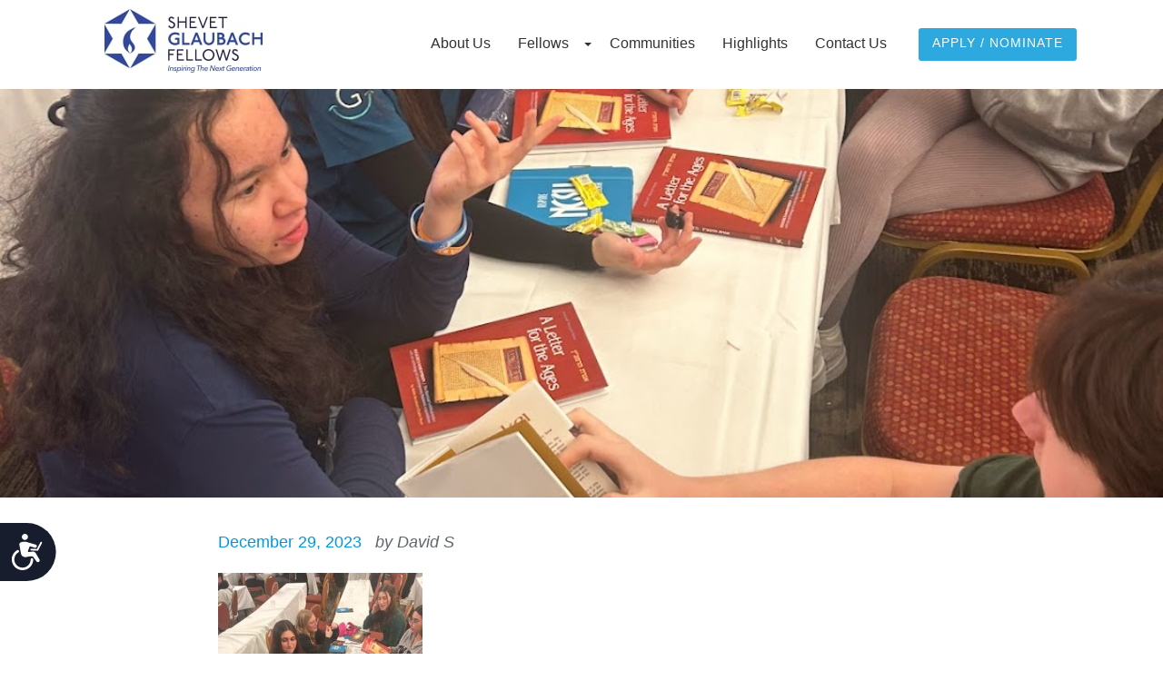

--- FILE ---
content_type: text/html; charset=UTF-8
request_url: https://glaubach.ncsy.org/3223-2/
body_size: 8327
content:
<!DOCTYPE html>
<html lang="en" class="no-js">
<head>
	<meta charset="utf-8">
	<meta http-equiv="x-ua-compatible" content="ie=edge">
	<meta name="viewport" content="width=device-width,initial-scale=1">
	<link rel="icon" href="/favicon.ico" type="image/x-icon"> 
	<link rel="alternate" type="application/rss+xml" title="Shevet Glaubach Fellowship Feed" href="https://glaubach.ncsy.org/feed/">
	<title>- Shevet Glaubach Fellowship</title>
	<meta name="com.silverpop.brandeddomains" content="www.pages01.net,advocacy.ou.org,alumni.ncsy.org,israelfreespirit.com,jliconline.org,ncsy.org,ouisrael.org,oukosher.org,teamyachad.com,tjj.ncsy.org,www.israelfreespirit.com,www.njcd.org,www.ou.org,www.ouisrael.org" />
		<script src="https://cmp.osano.com/AzyvxUSByGm4feKh/463f49f9-a424-47f3-993c-20ff791192be/osano.js"></script><style>.osano-cm-widget { display: none; }</style>
		
 	<script src="https://www.sc.pages01.net/lp/static/js/iMAWebCookie.js?f8af068-1303250869e-a7548a3fbbe3d9f8bac3b3472c6792ee&h=www.pages01.net" type="text/javascript"></script>
	
	<!-- TypeKit-->
	<script type="text/javascript" src="//use.typekit.net/prx4nuy.js"></script>
	<script type="text/javascript">try{Typekit.load();}catch(e){}</script>
	<meta name='robots' content='index, follow, max-image-preview:large, max-snippet:-1, max-video-preview:-1' />
	<style>img:is([sizes="auto" i], [sizes^="auto," i]) { contain-intrinsic-size: 3000px 1500px }</style>
	
	<!-- This site is optimized with the Yoast SEO plugin v26.2 - https://yoast.com/wordpress/plugins/seo/ -->
	<link rel="canonical" href="https://glaubach.ncsy.org/3223-2/" />
	<meta property="og:locale" content="en_US" />
	<meta property="og:type" content="article" />
	<meta property="og:title" content="- Shevet Glaubach Fellowship" />
	<meta property="og:url" content="https://glaubach.ncsy.org/3223-2/" />
	<meta property="og:site_name" content="Shevet Glaubach Fellowship" />
	<meta property="article:published_time" content="2023-12-29T19:00:33+00:00" />
	<meta property="article:modified_time" content="2024-01-29T19:01:06+00:00" />
	<meta property="og:image" content="https://glaubach.ncsy.org/content/uploads/sites/109/2024/01/IMG_1268.jpg" />
	<meta property="og:image:width" content="1126" />
	<meta property="og:image:height" content="1500" />
	<meta property="og:image:type" content="image/jpeg" />
	<meta name="author" content="David S" />
	<meta name="twitter:card" content="summary_large_image" />
	<meta name="twitter:label1" content="Written by" />
	<meta name="twitter:data1" content="David S" />
	<meta name="twitter:label2" content="Est. reading time" />
	<meta name="twitter:data2" content="1 minute" />
	<script type="application/ld+json" class="yoast-schema-graph">{"@context":"https://schema.org","@graph":[{"@type":"WebPage","@id":"https://glaubach.ncsy.org/3223-2/","url":"https://glaubach.ncsy.org/3223-2/","name":"- Shevet Glaubach Fellowship","isPartOf":{"@id":"https://glaubach.ncsy.org/#website"},"primaryImageOfPage":{"@id":"https://glaubach.ncsy.org/3223-2/#primaryimage"},"image":{"@id":"https://glaubach.ncsy.org/3223-2/#primaryimage"},"thumbnailUrl":"https://glaubach.ncsy.org/content/uploads/sites/109/2024/01/IMG_1268.jpg","datePublished":"2023-12-29T19:00:33+00:00","dateModified":"2024-01-29T19:01:06+00:00","author":{"@id":"https://glaubach.ncsy.org/#/schema/person/737ebe25c6c40bbf33d1c5f39da64fd7"},"inLanguage":"en-US","potentialAction":[{"@type":"ReadAction","target":["https://glaubach.ncsy.org/3223-2/"]}]},{"@type":"ImageObject","inLanguage":"en-US","@id":"https://glaubach.ncsy.org/3223-2/#primaryimage","url":"https://glaubach.ncsy.org/content/uploads/sites/109/2024/01/IMG_1268.jpg","contentUrl":"https://glaubach.ncsy.org/content/uploads/sites/109/2024/01/IMG_1268.jpg","width":1126,"height":1500},{"@type":"WebSite","@id":"https://glaubach.ncsy.org/#website","url":"https://glaubach.ncsy.org/","name":"Shevet Glaubach Fellowship","description":"Shevet Glaubach Fellowship","potentialAction":[{"@type":"SearchAction","target":{"@type":"EntryPoint","urlTemplate":"https://glaubach.ncsy.org/?s={search_term_string}"},"query-input":{"@type":"PropertyValueSpecification","valueRequired":true,"valueName":"search_term_string"}}],"inLanguage":"en-US"},{"@type":"Person","@id":"https://glaubach.ncsy.org/#/schema/person/737ebe25c6c40bbf33d1c5f39da64fd7","name":"David S","image":{"@type":"ImageObject","inLanguage":"en-US","@id":"https://glaubach.ncsy.org/#/schema/person/image/","url":"https://secure.gravatar.com/avatar/58d07be695cc3c6ad2df05cdb802e77fa308b5109cdb4f2e690264304f19cfd2?s=96&d=mm&r=g","contentUrl":"https://secure.gravatar.com/avatar/58d07be695cc3c6ad2df05cdb802e77fa308b5109cdb4f2e690264304f19cfd2?s=96&d=mm&r=g","caption":"David S"},"url":"https://glaubach.ncsy.org/author/stahlerd-2/"}]}</script>
	<!-- / Yoast SEO plugin. -->


<link rel='dns-prefetch' href='//glaubach.ncsy.org' />
<link rel='dns-prefetch' href='//res.cloudinary.com' />
<script type="text/javascript">
/* <![CDATA[ */
window._wpemojiSettings = {"baseUrl":"https:\/\/s.w.org\/images\/core\/emoji\/16.0.1\/72x72\/","ext":".png","svgUrl":"https:\/\/s.w.org\/images\/core\/emoji\/16.0.1\/svg\/","svgExt":".svg","source":{"concatemoji":"https:\/\/glaubach.ncsy.org\/wp-includes\/js\/wp-emoji-release.min.js?ver=6.8.3"}};
/*! This file is auto-generated */
!function(s,n){var o,i,e;function c(e){try{var t={supportTests:e,timestamp:(new Date).valueOf()};sessionStorage.setItem(o,JSON.stringify(t))}catch(e){}}function p(e,t,n){e.clearRect(0,0,e.canvas.width,e.canvas.height),e.fillText(t,0,0);var t=new Uint32Array(e.getImageData(0,0,e.canvas.width,e.canvas.height).data),a=(e.clearRect(0,0,e.canvas.width,e.canvas.height),e.fillText(n,0,0),new Uint32Array(e.getImageData(0,0,e.canvas.width,e.canvas.height).data));return t.every(function(e,t){return e===a[t]})}function u(e,t){e.clearRect(0,0,e.canvas.width,e.canvas.height),e.fillText(t,0,0);for(var n=e.getImageData(16,16,1,1),a=0;a<n.data.length;a++)if(0!==n.data[a])return!1;return!0}function f(e,t,n,a){switch(t){case"flag":return n(e,"\ud83c\udff3\ufe0f\u200d\u26a7\ufe0f","\ud83c\udff3\ufe0f\u200b\u26a7\ufe0f")?!1:!n(e,"\ud83c\udde8\ud83c\uddf6","\ud83c\udde8\u200b\ud83c\uddf6")&&!n(e,"\ud83c\udff4\udb40\udc67\udb40\udc62\udb40\udc65\udb40\udc6e\udb40\udc67\udb40\udc7f","\ud83c\udff4\u200b\udb40\udc67\u200b\udb40\udc62\u200b\udb40\udc65\u200b\udb40\udc6e\u200b\udb40\udc67\u200b\udb40\udc7f");case"emoji":return!a(e,"\ud83e\udedf")}return!1}function g(e,t,n,a){var r="undefined"!=typeof WorkerGlobalScope&&self instanceof WorkerGlobalScope?new OffscreenCanvas(300,150):s.createElement("canvas"),o=r.getContext("2d",{willReadFrequently:!0}),i=(o.textBaseline="top",o.font="600 32px Arial",{});return e.forEach(function(e){i[e]=t(o,e,n,a)}),i}function t(e){var t=s.createElement("script");t.src=e,t.defer=!0,s.head.appendChild(t)}"undefined"!=typeof Promise&&(o="wpEmojiSettingsSupports",i=["flag","emoji"],n.supports={everything:!0,everythingExceptFlag:!0},e=new Promise(function(e){s.addEventListener("DOMContentLoaded",e,{once:!0})}),new Promise(function(t){var n=function(){try{var e=JSON.parse(sessionStorage.getItem(o));if("object"==typeof e&&"number"==typeof e.timestamp&&(new Date).valueOf()<e.timestamp+604800&&"object"==typeof e.supportTests)return e.supportTests}catch(e){}return null}();if(!n){if("undefined"!=typeof Worker&&"undefined"!=typeof OffscreenCanvas&&"undefined"!=typeof URL&&URL.createObjectURL&&"undefined"!=typeof Blob)try{var e="postMessage("+g.toString()+"("+[JSON.stringify(i),f.toString(),p.toString(),u.toString()].join(",")+"));",a=new Blob([e],{type:"text/javascript"}),r=new Worker(URL.createObjectURL(a),{name:"wpTestEmojiSupports"});return void(r.onmessage=function(e){c(n=e.data),r.terminate(),t(n)})}catch(e){}c(n=g(i,f,p,u))}t(n)}).then(function(e){for(var t in e)n.supports[t]=e[t],n.supports.everything=n.supports.everything&&n.supports[t],"flag"!==t&&(n.supports.everythingExceptFlag=n.supports.everythingExceptFlag&&n.supports[t]);n.supports.everythingExceptFlag=n.supports.everythingExceptFlag&&!n.supports.flag,n.DOMReady=!1,n.readyCallback=function(){n.DOMReady=!0}}).then(function(){return e}).then(function(){var e;n.supports.everything||(n.readyCallback(),(e=n.source||{}).concatemoji?t(e.concatemoji):e.wpemoji&&e.twemoji&&(t(e.twemoji),t(e.wpemoji)))}))}((window,document),window._wpemojiSettings);
/* ]]> */
</script>
<style id='wp-emoji-styles-inline-css' type='text/css'>

	img.wp-smiley, img.emoji {
		display: inline !important;
		border: none !important;
		box-shadow: none !important;
		height: 1em !important;
		width: 1em !important;
		margin: 0 0.07em !important;
		vertical-align: -0.1em !important;
		background: none !important;
		padding: 0 !important;
	}
</style>
<style id='classic-theme-styles-inline-css' type='text/css'>
/*! This file is auto-generated */
.wp-block-button__link{color:#fff;background-color:#32373c;border-radius:9999px;box-shadow:none;text-decoration:none;padding:calc(.667em + 2px) calc(1.333em + 2px);font-size:1.125em}.wp-block-file__button{background:#32373c;color:#fff;text-decoration:none}
</style>
<style id='elasticpress-related-posts-style-inline-css' type='text/css'>
.editor-styles-wrapper .wp-block-elasticpress-related-posts ul,.wp-block-elasticpress-related-posts ul{list-style-type:none;padding:0}.editor-styles-wrapper .wp-block-elasticpress-related-posts ul li a>div{display:inline}

</style>
<style id='global-styles-inline-css' type='text/css'>
:root{--wp--preset--aspect-ratio--square: 1;--wp--preset--aspect-ratio--4-3: 4/3;--wp--preset--aspect-ratio--3-4: 3/4;--wp--preset--aspect-ratio--3-2: 3/2;--wp--preset--aspect-ratio--2-3: 2/3;--wp--preset--aspect-ratio--16-9: 16/9;--wp--preset--aspect-ratio--9-16: 9/16;--wp--preset--color--black: #000000;--wp--preset--color--cyan-bluish-gray: #abb8c3;--wp--preset--color--white: #ffffff;--wp--preset--color--pale-pink: #f78da7;--wp--preset--color--vivid-red: #cf2e2e;--wp--preset--color--luminous-vivid-orange: #ff6900;--wp--preset--color--luminous-vivid-amber: #fcb900;--wp--preset--color--light-green-cyan: #7bdcb5;--wp--preset--color--vivid-green-cyan: #00d084;--wp--preset--color--pale-cyan-blue: #8ed1fc;--wp--preset--color--vivid-cyan-blue: #0693e3;--wp--preset--color--vivid-purple: #9b51e0;--wp--preset--gradient--vivid-cyan-blue-to-vivid-purple: linear-gradient(135deg,rgba(6,147,227,1) 0%,rgb(155,81,224) 100%);--wp--preset--gradient--light-green-cyan-to-vivid-green-cyan: linear-gradient(135deg,rgb(122,220,180) 0%,rgb(0,208,130) 100%);--wp--preset--gradient--luminous-vivid-amber-to-luminous-vivid-orange: linear-gradient(135deg,rgba(252,185,0,1) 0%,rgba(255,105,0,1) 100%);--wp--preset--gradient--luminous-vivid-orange-to-vivid-red: linear-gradient(135deg,rgba(255,105,0,1) 0%,rgb(207,46,46) 100%);--wp--preset--gradient--very-light-gray-to-cyan-bluish-gray: linear-gradient(135deg,rgb(238,238,238) 0%,rgb(169,184,195) 100%);--wp--preset--gradient--cool-to-warm-spectrum: linear-gradient(135deg,rgb(74,234,220) 0%,rgb(151,120,209) 20%,rgb(207,42,186) 40%,rgb(238,44,130) 60%,rgb(251,105,98) 80%,rgb(254,248,76) 100%);--wp--preset--gradient--blush-light-purple: linear-gradient(135deg,rgb(255,206,236) 0%,rgb(152,150,240) 100%);--wp--preset--gradient--blush-bordeaux: linear-gradient(135deg,rgb(254,205,165) 0%,rgb(254,45,45) 50%,rgb(107,0,62) 100%);--wp--preset--gradient--luminous-dusk: linear-gradient(135deg,rgb(255,203,112) 0%,rgb(199,81,192) 50%,rgb(65,88,208) 100%);--wp--preset--gradient--pale-ocean: linear-gradient(135deg,rgb(255,245,203) 0%,rgb(182,227,212) 50%,rgb(51,167,181) 100%);--wp--preset--gradient--electric-grass: linear-gradient(135deg,rgb(202,248,128) 0%,rgb(113,206,126) 100%);--wp--preset--gradient--midnight: linear-gradient(135deg,rgb(2,3,129) 0%,rgb(40,116,252) 100%);--wp--preset--font-size--small: 13px;--wp--preset--font-size--medium: 20px;--wp--preset--font-size--large: 36px;--wp--preset--font-size--x-large: 42px;--wp--preset--spacing--20: 0.44rem;--wp--preset--spacing--30: 0.67rem;--wp--preset--spacing--40: 1rem;--wp--preset--spacing--50: 1.5rem;--wp--preset--spacing--60: 2.25rem;--wp--preset--spacing--70: 3.38rem;--wp--preset--spacing--80: 5.06rem;--wp--preset--shadow--natural: 6px 6px 9px rgba(0, 0, 0, 0.2);--wp--preset--shadow--deep: 12px 12px 50px rgba(0, 0, 0, 0.4);--wp--preset--shadow--sharp: 6px 6px 0px rgba(0, 0, 0, 0.2);--wp--preset--shadow--outlined: 6px 6px 0px -3px rgba(255, 255, 255, 1), 6px 6px rgba(0, 0, 0, 1);--wp--preset--shadow--crisp: 6px 6px 0px rgba(0, 0, 0, 1);}:where(.is-layout-flex){gap: 0.5em;}:where(.is-layout-grid){gap: 0.5em;}body .is-layout-flex{display: flex;}.is-layout-flex{flex-wrap: wrap;align-items: center;}.is-layout-flex > :is(*, div){margin: 0;}body .is-layout-grid{display: grid;}.is-layout-grid > :is(*, div){margin: 0;}:where(.wp-block-columns.is-layout-flex){gap: 2em;}:where(.wp-block-columns.is-layout-grid){gap: 2em;}:where(.wp-block-post-template.is-layout-flex){gap: 1.25em;}:where(.wp-block-post-template.is-layout-grid){gap: 1.25em;}.has-black-color{color: var(--wp--preset--color--black) !important;}.has-cyan-bluish-gray-color{color: var(--wp--preset--color--cyan-bluish-gray) !important;}.has-white-color{color: var(--wp--preset--color--white) !important;}.has-pale-pink-color{color: var(--wp--preset--color--pale-pink) !important;}.has-vivid-red-color{color: var(--wp--preset--color--vivid-red) !important;}.has-luminous-vivid-orange-color{color: var(--wp--preset--color--luminous-vivid-orange) !important;}.has-luminous-vivid-amber-color{color: var(--wp--preset--color--luminous-vivid-amber) !important;}.has-light-green-cyan-color{color: var(--wp--preset--color--light-green-cyan) !important;}.has-vivid-green-cyan-color{color: var(--wp--preset--color--vivid-green-cyan) !important;}.has-pale-cyan-blue-color{color: var(--wp--preset--color--pale-cyan-blue) !important;}.has-vivid-cyan-blue-color{color: var(--wp--preset--color--vivid-cyan-blue) !important;}.has-vivid-purple-color{color: var(--wp--preset--color--vivid-purple) !important;}.has-black-background-color{background-color: var(--wp--preset--color--black) !important;}.has-cyan-bluish-gray-background-color{background-color: var(--wp--preset--color--cyan-bluish-gray) !important;}.has-white-background-color{background-color: var(--wp--preset--color--white) !important;}.has-pale-pink-background-color{background-color: var(--wp--preset--color--pale-pink) !important;}.has-vivid-red-background-color{background-color: var(--wp--preset--color--vivid-red) !important;}.has-luminous-vivid-orange-background-color{background-color: var(--wp--preset--color--luminous-vivid-orange) !important;}.has-luminous-vivid-amber-background-color{background-color: var(--wp--preset--color--luminous-vivid-amber) !important;}.has-light-green-cyan-background-color{background-color: var(--wp--preset--color--light-green-cyan) !important;}.has-vivid-green-cyan-background-color{background-color: var(--wp--preset--color--vivid-green-cyan) !important;}.has-pale-cyan-blue-background-color{background-color: var(--wp--preset--color--pale-cyan-blue) !important;}.has-vivid-cyan-blue-background-color{background-color: var(--wp--preset--color--vivid-cyan-blue) !important;}.has-vivid-purple-background-color{background-color: var(--wp--preset--color--vivid-purple) !important;}.has-black-border-color{border-color: var(--wp--preset--color--black) !important;}.has-cyan-bluish-gray-border-color{border-color: var(--wp--preset--color--cyan-bluish-gray) !important;}.has-white-border-color{border-color: var(--wp--preset--color--white) !important;}.has-pale-pink-border-color{border-color: var(--wp--preset--color--pale-pink) !important;}.has-vivid-red-border-color{border-color: var(--wp--preset--color--vivid-red) !important;}.has-luminous-vivid-orange-border-color{border-color: var(--wp--preset--color--luminous-vivid-orange) !important;}.has-luminous-vivid-amber-border-color{border-color: var(--wp--preset--color--luminous-vivid-amber) !important;}.has-light-green-cyan-border-color{border-color: var(--wp--preset--color--light-green-cyan) !important;}.has-vivid-green-cyan-border-color{border-color: var(--wp--preset--color--vivid-green-cyan) !important;}.has-pale-cyan-blue-border-color{border-color: var(--wp--preset--color--pale-cyan-blue) !important;}.has-vivid-cyan-blue-border-color{border-color: var(--wp--preset--color--vivid-cyan-blue) !important;}.has-vivid-purple-border-color{border-color: var(--wp--preset--color--vivid-purple) !important;}.has-vivid-cyan-blue-to-vivid-purple-gradient-background{background: var(--wp--preset--gradient--vivid-cyan-blue-to-vivid-purple) !important;}.has-light-green-cyan-to-vivid-green-cyan-gradient-background{background: var(--wp--preset--gradient--light-green-cyan-to-vivid-green-cyan) !important;}.has-luminous-vivid-amber-to-luminous-vivid-orange-gradient-background{background: var(--wp--preset--gradient--luminous-vivid-amber-to-luminous-vivid-orange) !important;}.has-luminous-vivid-orange-to-vivid-red-gradient-background{background: var(--wp--preset--gradient--luminous-vivid-orange-to-vivid-red) !important;}.has-very-light-gray-to-cyan-bluish-gray-gradient-background{background: var(--wp--preset--gradient--very-light-gray-to-cyan-bluish-gray) !important;}.has-cool-to-warm-spectrum-gradient-background{background: var(--wp--preset--gradient--cool-to-warm-spectrum) !important;}.has-blush-light-purple-gradient-background{background: var(--wp--preset--gradient--blush-light-purple) !important;}.has-blush-bordeaux-gradient-background{background: var(--wp--preset--gradient--blush-bordeaux) !important;}.has-luminous-dusk-gradient-background{background: var(--wp--preset--gradient--luminous-dusk) !important;}.has-pale-ocean-gradient-background{background: var(--wp--preset--gradient--pale-ocean) !important;}.has-electric-grass-gradient-background{background: var(--wp--preset--gradient--electric-grass) !important;}.has-midnight-gradient-background{background: var(--wp--preset--gradient--midnight) !important;}.has-small-font-size{font-size: var(--wp--preset--font-size--small) !important;}.has-medium-font-size{font-size: var(--wp--preset--font-size--medium) !important;}.has-large-font-size{font-size: var(--wp--preset--font-size--large) !important;}.has-x-large-font-size{font-size: var(--wp--preset--font-size--x-large) !important;}
:where(.wp-block-post-template.is-layout-flex){gap: 1.25em;}:where(.wp-block-post-template.is-layout-grid){gap: 1.25em;}
:where(.wp-block-columns.is-layout-flex){gap: 2em;}:where(.wp-block-columns.is-layout-grid){gap: 2em;}
:root :where(.wp-block-pullquote){font-size: 1.5em;line-height: 1.6;}
</style>
<link rel='stylesheet' id='glaubachStyles-css' href='https://glaubach.ncsy.org/content/themes/glaubach/assets/dist/css/style.css' type='text/css' media='all' />
<link rel='stylesheet' id='elasticpress-facets-css' href='https://glaubach.ncsy.org/content/plugins/elasticpress/dist/css/facets-styles.css?ver=5797fb4036fc4007a87a' type='text/css' media='all' />
<script type="text/javascript" src="https://glaubach.ncsy.org/content/plugins/wp-sentry-integration/public/wp-sentry-browser.tracing.replay.min.js?ver=8.9.0" id="wp-sentry-browser-bundle-js"></script>
<script type="text/javascript" id="wp-sentry-browser-js-extra">
/* <![CDATA[ */
var wp_sentry = {"wpBrowserTracingOptions":{},"tracesSampleRate":"0.3","wpSessionReplayOptions":{},"replaysSessionSampleRate":"0.1","replaysOnErrorSampleRate":"1","environment":"production","release":"1.0","context":{"tags":{"wordpress":"6.8.3","language":"en-US"}},"dsn":"https:\/\/1993a646bbc9436dbb0752c77b698050@sentry.oustatic.com\/63"};
/* ]]> */
</script>
<script type="text/javascript" src="https://glaubach.ncsy.org/content/plugins/wp-sentry-integration/public/wp-sentry-init.js?ver=8.9.0" id="wp-sentry-browser-js"></script>
<script type="text/javascript" src="https://res.cloudinary.com/orthodox-union/raw/upload/v1677066459/OURedesign/scripts/fontwesome-script.js?ver=6.8.3" id="FontAwesomeKit-js"></script>
<script type="text/javascript" src="https://glaubach.ncsy.org/wp-includes/js/jquery/jquery.min.js?ver=3.7.1" id="jquery-core-js"></script>
<script type="text/javascript" src="https://glaubach.ncsy.org/wp-includes/js/jquery/jquery-migrate.min.js?ver=3.4.1" id="jquery-migrate-js"></script>
<script type="text/javascript" src="https://glaubach.ncsy.org/content/themes/glaubach/assets/js/jquery.lightbox_me.js?ver=6.8.3" id="lightboxJS-js"></script>
<script type="text/javascript" src="https://glaubach.ncsy.org/content/themes/glaubach/assets/js/script.js?ver=6.8.3" id="script-js"></script>
<script type="text/javascript" src="https://glaubach.ncsy.org/content/themes/glaubach/assets/js/jquery.dfp/jquery.dfp.js?ver=6.8.3" id="jquery.dfp-js"></script>
<script type="text/javascript" src="https://glaubach.ncsy.org/content/themes/glaubach/assets/js/jquery.glide.js?ver=6.8.3" id="glideJS-js"></script>
<link rel="https://api.w.org/" href="https://glaubach.ncsy.org/wp-json/" /><link rel="alternate" title="JSON" type="application/json" href="https://glaubach.ncsy.org/wp-json/wp/v2/posts/3223" /><link rel="EditURI" type="application/rsd+xml" title="RSD" href="https://glaubach.ncsy.org/xmlrpc.php?rsd" />
<meta name="generator" content="WordPress 6.8.3" />
<link rel='shortlink' href='https://glaubach.ncsy.org/?p=3223' />
<link rel="alternate" title="oEmbed (JSON)" type="application/json+oembed" href="https://glaubach.ncsy.org/wp-json/oembed/1.0/embed?url=https%3A%2F%2Fglaubach.ncsy.org%2F3223-2%2F" />
<link rel="alternate" title="oEmbed (XML)" type="text/xml+oembed" href="https://glaubach.ncsy.org/wp-json/oembed/1.0/embed?url=https%3A%2F%2Fglaubach.ncsy.org%2F3223-2%2F&#038;format=xml" />
<style type="text/css">.broken_link, a.broken_link {
	text-decoration: line-through;
}</style>	
	<!-- AddThis script -->
	<script type="text/javascript">var addthis_config = {"data_track_addressbar":false};</script>
	<script type="text/javascript" src="//s7.addthis.com/js/300/addthis_widget.js#pubid=orthodox"></script>
		
	<script>
		!function(f,b,e,v,n,t,s){if(f.fbq)return;n=f.fbq=function(){n.callMethod?
		n.callMethod.apply(n,arguments):n.queue.push(arguments)};if(!f._fbq)f._fbq=n;
		n.push=n;n.loaded=!0;n.version='2.0';n.queue=[];t=b.createElement(e);t.async=!0;
		t.src=v;s=b.getElementsByTagName(e)[0];s.parentNode.insertBefore(t,s)}(window,
		document,'script','//connect.facebook.net/en_US/fbevents.js');

		fbq('init', '981560115220674');
		fbq('track', "PageView");
	</script>
	<noscript><img height="1" width="1" style="display:none"
	src="https://www.facebook.com/tr?id=981560115220674&ev=PageView&noscript=1"
	/></noscript>



<!-- Google Tag Manager -->
<script>(function(w,d,s,l,i){w[l]=w[l]||[];w[l].push({'gtm.start':
new Date().getTime(),event:'gtm.js'});var f=d.getElementsByTagName(s)[0],
j=d.createElement(s),dl=l!='dataLayer'?'&l='+l:'';j.async=true;j.src=
'https://www.googletagmanager.com/gtm.js?id='+i+dl;f.parentNode.insertBefore(j,f);
})(window,document,'script','dataLayer','GTM-MLW344');</script>
<!-- End Google Tag Manager -->
</head>

<body>

<!-- Google Tag Manager (noscript) -->
<noscript><iframe src="https://www.googletagmanager.com/ns.html?id=GTM-MLW344"
height="0" width="0" style="display:none;visibility:hidden"></iframe></noscript>
<!-- End Google Tag Manager (noscript) -->
	<header class="glaubach-header" >
	<div class="container">
  		<div class="logo">
		  <a href="/"><img src="https://res.cloudinary.com/ncsy/image/upload/q_auto/v1581923972/glaubach/SGF_Final_Dark_Blue.jpg" alt="glaubach logo" /></a>
		</div>
		<div class="header-menu">
			<div class="header-menu__btm">
				<nav class="responsive-nav" id="js-responsive-nav">
				<ul class="menu-list">
					<li id="menu-item-40" class="menu-item menu-item-type-post_type menu-item-object-page menu-item-40"><a href="https://glaubach.ncsy.org/about/">About Us</a></li>
<li id="menu-item-1190" class="menu-item menu-item-type-custom menu-item-object-custom menu-item-has-children dropdown menu-item-1190"><a href="#" class="dropdown-toggle disabled" data-toggle="dropdown">Fellows </a><b class="caret"></b>
<ul class="dropdown-menu">
	<li id="menu-item-3705" class="menu-item menu-item-type-post_type menu-item-object-page menu-item-3705"><a href="https://glaubach.ncsy.org/allcurrent-fellows/">Current Fellows</a></li>
	<li id="menu-item-3369" class="menu-item menu-item-type-post_type menu-item-object-page menu-item-3369"><a href="https://glaubach.ncsy.org/fellows-2023-2024/">2023-2024 Cohort</a></li>
	<li id="menu-item-3013" class="menu-item menu-item-type-post_type menu-item-object-page menu-item-3013"><a href="https://glaubach.ncsy.org/fellows-2022-2023/">2022-2023 Cohort</a></li>
	<li id="menu-item-2230" class="menu-item menu-item-type-post_type menu-item-object-page menu-item-2230"><a href="https://glaubach.ncsy.org/fellows-2021-2022/">2021-2022 Cohort</a></li>
	<li id="menu-item-993" class="menu-item menu-item-type-post_type menu-item-object-page menu-item-993"><a href="https://glaubach.ncsy.org/all-fellows-20-cpt/">2020-2021 Cohort</a></li>
	<li id="menu-item-411" class="menu-item menu-item-type-post_type menu-item-object-page menu-item-411"><a href="https://glaubach.ncsy.org/19-cohort/">2019-2020 Cohort</a></li>
</ul>
</li>
<li id="menu-item-135" class="menu-item menu-item-type-post_type menu-item-object-page menu-item-135"><a href="https://glaubach.ncsy.org/communities/">Communities</a></li>
<li id="menu-item-1189" class="menu-item menu-item-type-post_type menu-item-object-page menu-item-1189"><a href="https://glaubach.ncsy.org/highlights/">Highlights</a></li>
<li id="menu-item-20" class="menu-item menu-item-type-post_type menu-item-object-page menu-item-20"><a href="https://glaubach.ncsy.org/contact/">Contact Us</a></li>
					</ul>
				</nav>
				<nav class="header-menu__btns">
				  	<a href="/glaubach-scholars-nomination-form/">Apply / Nominate</a>
				</nav>
			</div>
		</div>
		</div>
  	</header>	  
	

<script>
	//toggle menu
	var responsiveNav = document.getElementById('js-responsive-nav');
	var responsiveNavBreakpoint = 960;

	if (responsiveNav.addEventListener) {
		responsiveNav.addEventListener('click', function(){
				if(window.innerWidth < responsiveNavBreakpoint){
						responsiveNav.classList.toggle("is-open");
				}
		});
	} else {
	responsiveNav.attachEvent("onclick", function(){
		if(window.innerWidth < responsiveNavBreakpoint){
				responsiveNav.classList.toggle("is-open");
		}
	});
	}

</script>

<div id="bd">

<header class="page-header page-header--overlay page-header--lg" style="background-image:url('https://res.cloudinary.com/orthodox-union/image/fetch/https://glaubach.ncsy.org/content/uploads/sites/109/2024/01/IMG_1268.jpg');">
	</header>

<main class="container page-single">
  <div class="page-content">
  <h1 class="single-title">
      </h1>

  
  <header class="article-header">
        <div class="article-date">December 29, 2023</div>
    
        <div class="article-author"><i>by David S</i></div>
        </header>
        			


    <p><img decoding="async" class="alignnone size-medium wp-image-3224" src="https://glaubach.ncsy.org/content/uploads/sites/109/2024/01/IMG_1268-225x300.jpg" alt="" width="225" height="300" srcset="https://glaubach.ncsy.org/content/uploads/sites/109/2024/01/IMG_1268-225x300.jpg 225w, https://glaubach.ncsy.org/content/uploads/sites/109/2024/01/IMG_1268-769x1024.jpg 769w, https://glaubach.ncsy.org/content/uploads/sites/109/2024/01/IMG_1268-768x1023.jpg 768w, https://glaubach.ncsy.org/content/uploads/sites/109/2024/01/IMG_1268.jpg 1126w" sizes="(max-width: 225px) 100vw, 225px" /></p>
        <br>
  </div>
  
    

	<div class="related-articles">
  <span class="related-articles-header">Related Stories
  </span>
  <div class="section related-posts">

    <div class="col span_1_of_3 related__post">
      <a href="https://glaubach.ncsy.org/fellows-and-teens-grateful-to-be-connecting/">
                <div class="related-articles__img" style="background-image:url('https://res.cloudinary.com/orthodox-union/image/fetch/c_fill,f_auto,h_175,w_300/https://glaubach.ncsy.org/content/uploads/sites/109/2024/12/Screenshot-2024-11-27-at-4.12.34-PM.png');">
                <span class="related-articles__category">
          Uncategorized        </span>
        


        </div>
		
      </a>
      <div class="related-articles__text" style="overflow:hidden;">
        <div class="related-articles__date">
          November 27, 2024        </div>
        <a href="https://glaubach.ncsy.org/fellows-and-teens-grateful-to-be-connecting/">
          <h3 class="related-articles__title">
            Fellows and Teens Grateful to be Connecting          </h3>
        </a>
        <a href="https://glaubach.ncsy.org/fellows-and-teens-grateful-to-be-connecting/">
          <h3 class="related-articles__excerpt">
                      </h3>
        </a>
      </div>
    </div>
        <div class="col span_1_of_3 related__post">
      <a href="https://glaubach.ncsy.org/3749-2/">
                <div class="related-articles__img" style="background-image:url('https://res.cloudinary.com/orthodox-union/image/fetch/c_fill,f_auto,h_175,w_300/https://glaubach.ncsy.org/content/uploads/sites/109/2024/12/Screenshot-2024-11-27-at-4.13.25-PM.png');">
                <span class="related-articles__category">
          Uncategorized        </span>
        


        </div>
		
      </a>
      <div class="related-articles__text" style="overflow:hidden;">
        <div class="related-articles__date">
                  </div>
        <a href="https://glaubach.ncsy.org/3749-2/">
          <h3 class="related-articles__title">
                      </h3>
        </a>
        <a href="https://glaubach.ncsy.org/3749-2/">
          <h3 class="related-articles__excerpt">
                      </h3>
        </a>
      </div>
    </div>
        <div class="col span_1_of_3 related__post">
      <a href="https://glaubach.ncsy.org/3746-2/">
                <div class="related-articles__img" style="background-image:url('https://res.cloudinary.com/orthodox-union/image/fetch/c_fill,f_auto,h_175,w_300/https://glaubach.ncsy.org/content/uploads/sites/109/2024/12/Screenshot-2024-11-27-at-4.12.57-PM.png');">
                <span class="related-articles__category">
          Uncategorized        </span>
        


        </div>
		
      </a>
      <div class="related-articles__text" style="overflow:hidden;">
        <div class="related-articles__date">
                  </div>
        <a href="https://glaubach.ncsy.org/3746-2/">
          <h3 class="related-articles__title">
                      </h3>
        </a>
        <a href="https://glaubach.ncsy.org/3746-2/">
          <h3 class="related-articles__excerpt">
                      </h3>
        </a>
      </div>
    </div>
      </div>
</div>

</main>
	</div>

	<footer class="glaubach-ft">	
	<div class="footer-flex container">
	<div class="footer__col footer__col--info">
		<a href="/" class="ou-logo"><img src="https://res.cloudinary.com/ncsy/image/upload/c_scale,f_auto,h_75,q_auto/v1581924426/glaubach/SGF_Final_White-logo.png" alt="glaubach logo" /></a>
		<div class="footer-copyrights">©2025. All rights reserved.<br> <a href="https://ncsy.org/privacy-policy/">Privacy Policy</a> | <a href="#" rel="nofollow" onclick="Osano.cm.showDrawer('osano-cm-dom-info-dialog-open')">Cookie Policy</a></div>
	</div>	
	<div class="footer__col footer__col--links">
	<ul class="footer__links">
					<li class="menu-item menu-item-type-post_type menu-item-object-page menu-item-40"><a href="https://glaubach.ncsy.org/about/">About Us</a></li>
<li class="menu-item menu-item-type-custom menu-item-object-custom menu-item-has-children dropdown menu-item-1190"><a href="#" class="dropdown-toggle disabled" data-toggle="dropdown">Fellows </a><b class="caret"></b></li>
<li class="menu-item menu-item-type-post_type menu-item-object-page menu-item-135"><a href="https://glaubach.ncsy.org/communities/">Communities</a></li>
<li class="menu-item menu-item-type-post_type menu-item-object-page menu-item-1189"><a href="https://glaubach.ncsy.org/highlights/">Highlights</a></li>
<li class="menu-item menu-item-type-post_type menu-item-object-page menu-item-20"><a href="https://glaubach.ncsy.org/contact/">Contact Us</a></li>
					</ul>
	</div>	
	<div class="footer__col footer__col--contact">
			<h4>Contact</h4>
			<div class="footer__contact">
						Anna Krausz	</div>
						<div class="footer__title">Shevet Glaubach Fellows Director</div>
						<div class="footer__email">Email : <a href="mailto:krausza@ncsy.org">krausza@ncsy.org</a></div>	
		<div class="footer__socials">
				<a href="https://www.instagram.com/myncsy/"><i class="fa fa-instagram"></i></a>
						<a href="https://www.facebook.com/myncsy/"><i class="fa fa-facebook"></i></a>
						<a href="https://twitter.com/ncsy"><i class="fa fa-twitter"></i></a>
						<a href="https://www.youtube.com/channel/UCYjRDaXnQNw-m5Ra_aLF-nQ"><i class="fa fa-youtube-play"></i></a>
				</div>
	</div>
	</div>		
	
	</footer>
	<script type="speculationrules">
{"prefetch":[{"source":"document","where":{"and":[{"href_matches":"\/*"},{"not":{"href_matches":["\/wp-*.php","\/wp-admin\/*","\/content\/uploads\/sites\/109\/*","\/content\/*","\/content\/plugins\/*","\/content\/themes\/glaubach\/*","\/*\\?(.+)"]}},{"not":{"selector_matches":"a[rel~=\"nofollow\"]"}},{"not":{"selector_matches":".no-prefetch, .no-prefetch a"}}]},"eagerness":"conservative"}]}
</script>

</body>
</html>


--- FILE ---
content_type: text/css
request_url: https://glaubach.ncsy.org/content/themes/glaubach/assets/dist/css/style.css
body_size: 12318
content:
*,*:before,*:after{box-sizing:border-box}html,body,div,span,applet,object,iframe,h1,h2,h3,h4,h5,h6,p,blockquote,pre,a,abbr,acronym,address,big,cite,code,del,dfn,em,img,ins,kbd,q,s,samp,small,strike,strong,sub,sup,tt,var,b,u,i,center,dl,dt,dd,ol,ul,li,fieldset,form,label,legend,table,caption,tbody,tfoot,thead,tr,th,td,article,aside,canvas,details,embed,figure,figcaption,footer,header,hgroup,menu,nav,output,ruby,section,summary,time,mark,audio,video{margin:0;padding:0;border:0;font-size:100%;font:inherit;vertical-align:baseline}article,aside,details,figcaption,figure,footer,header,hgroup,menu,nav,section{display:block}body{line-height:1.6;background:#fff;font-size:18px;font-family:Helvetica,"proxima-nova",Arial,sans-serif;font-weight:300;color:#60676a}ol,ul{list-style:none}blockquote,q{quotes:none}blockquote:before,blockquote:after,q:before,q:after{content:"";content:none}table{width:100%;border-collapse:collapse;border-spacing:0}a{text-decoration:none;color:#0c9099;font-weight:400}iframe{max-width:100%}img{max-width:100%;height:auto;border:0}::-moz-focus-inner{padding:0;border:0}:focus{outline:0}input[type=text],input[type=password],input[type=email],input[type=number],input[type=address],input[type=time]{color:#999;display:inline-block;border:1px solid #ddd;padding:8px 12px;border-radius:4px;font-size:13px;background:#fff;width:100%;transition:all .3s ease-in-out;height:36px}input[type=text]:focus,input[type=password]:focus,input[type=email]:focus,input[type=number]:focus,input[type=address]:focus,input[type=time]:focus{border-color:#3a85c3}textarea{min-height:50px;color:#999;display:inline-block;border:1px solid #ddd;padding:8px 12px;border-radius:4px;font-size:13px;background:#fff;width:100%;transition:all .3s ease-in-out}textarea:focus{border-color:#3a85c3}::-moz-placeholder{color:#ccc;opacity:1}:-ms-input-placeholder{color:#ccc}::-ms-input-placeholder{color:#ccc}::placeholder{color:#ccc}select{height:40px;font-size:14px;width:100%;display:inline-block;padding:10px 12px;border-radius:2px;border:1px solid #ddd;background-color:#fff;box-shadow:none;-webkit-border-radius:2px;background-image:url("data:image/svg+xml;utf8,<svg version='1.1' xmlns='http://www.w3.org/2000/svg' xmlns:xlink='http://www.w3.org/1999/xlink' width='18' height='18' viewBox='0 0 24 24'><path fill='#666666' d='M7.406 7.828l4.594 4.594 4.594-4.594 1.406 1.406-6 6-6-6z'></path></svg>");background-position:98% 50%;background-repeat:no-repeat}.container{clear:both;max-width:1170px;margin:0 auto;position:relative;padding:0 30px}.wrapper{position:relative;padding:0px 40px}.flex{display:flex;align-items:center;flex-wrap:wrap}.flex>*{margin-right:10px}.flex>*:last-child{margin-right:0}.flex-start{align-items:flex-start}.flex-single{flex:1}.flex-dbl{flex:2}.section{clear:both;padding:0px;margin:0px}.section:before,.section:after{content:"";display:table}.section:after{clear:both}.col{display:block;float:left;margin:1% 0 1% 1.6%}.col:first-child{margin-left:0}@media only screen and (max-width: 480px){.col{margin:1% 0 1% 0%}}.span_2_of_2{width:100%}.span_1_of_2{width:49.2%}@media only screen and (max-width: 480px){.span_2_of_2{width:100%}.span_1_of_2{width:100%}}.span_3_of_3{width:100%}.span_2_of_3{width:66.13%}.span_1_of_3{width:32.26%}@media only screen and (max-width: 480px){.span_3_of_3{width:100%}.span_2_of_3{width:100%}.span_1_of_3{width:100%}}.span_4_of_4{width:100%}.span_3_of_4{width:74.6%}.span_2_of_4{width:49.2%}.span_1_of_4{width:23.8%}@media only screen and (max-width: 920px){.span_4_of_4{width:100%}.span_3_of_4{width:100%}.span_2_of_4{width:100%}.span_1_of_4{width:49.2%}.span_1_of_4:nth-child(2n+1){clear:left;margin-left:0}}@media only screen and (max-width: 480px){.span_4_of_4{width:100%}.span_3_of_4{width:100%}.span_2_of_4{width:100%}.span_1_of_4{width:100%}}.span_5_of_5{width:100%}.span_4_of_5{width:79.68%}.span_3_of_5{width:59.36%}.span_2_of_5{width:39.04%}.span_1_of_5{width:18.72%}@media only screen and (max-width: 480px){.span_5_of_5{width:100%}.span_4_of_5{width:100%}.span_3_of_5{width:100%}.span_2_of_5{width:100%}.span_1_of_5{width:100%}}.main{margin:40px auto 50px}.pull-right{float:right;margin-left:10px}.pull-left{float:left;margin-right:10px}.img-container{overflow:hidden;margin-bottom:10px}.img-container.circle{border-radius:50%}.img-container img{max-width:100%}.alignleft{float:left;margin-right:10px;margin-bottom:10px}.alignright{float:right;margin-left:10px;margin-bottom:10px}.wp-caption{padding:0;border:1px solid #ccc;position:relative}.wp-caption img{margin:0 !important;width:100%}.wp-caption p{position:absolute;width:100%;margin:0;text-align:center;font-size:.8em;color:#fff;background:#333;opacity:.9;padding:5px;bottom:0}.textwidget img{max-width:100%;height:auto}.bg-blue{background-color:#1d76b1 !important}.bg-orange{background-color:#dc7020 !important}.bg-shapes-blue{background-image:url("https://res.cloudinary.com/ncsy/image/upload/f_auto,q_auto/v1550578151/alumni/shapes-blue.png")}h1{margin:0;font-weight:700;text-transform:capitalize;color:#333539;font-size:40px;text-shadow:none}@media(max-width: 992px){h1{font-size:22px}}h2{margin:0;font-weight:700;text-transform:none;color:#333539;font-size:26px;text-shadow:none}@media(max-width: 992px){h2{font-size:18px}}h3{margin:0;font-weight:400;font-size:20px;text-shadow:none}h4{margin:0;font-size:26px;text-shadow:none;color:#2d3e50}a,a:visited{text-decoration:none;color:#0098e0}a:hover{color:#43abf0}.btn{border-radius:3px;font-weight:600;display:inline-block;text-align:center;text-decoration:none;background:#fff;padding:6px 15px;font-size:14px;cursor:pointer;letter-spacing:1.75px}.btn.btn-blue{background-color:#2ea9e0;color:#fff !important}.btn.btn-orange{background-color:#f6861f;color:#fff !important}.btn.btn-white{background-color:#fff;color:#39444a;letter-spacing:0}.btn.btn-white:hover{background-color:#39444a;color:#fff}.btn.btn--lightblue{background:rgba(46,169,224,.15);border-radius:3px;color:#2ea9e0}.btn.btn--lightblue:hover{background:#2ea9e0;color:#fff}.view-all{font-size:.8em;float:right}.form-row{margin-bottom:20px;overflow:hidden}.donate-page{max-width:600px;margin:auto}.donate-page label{color:#1aa8d3;display:block;margin-bottom:15px;font-size:20px;font-weight:bold}label,.gform_wrapper form .gform_fields label.gfield_label{font-weight:normal;font-size:14px;color:#666}.gform_wrapper form .gform_fields input,.gform_wrapper form .gform_fields textarea{min-height:34px;padding:6px 12px;font-size:14px;line-height:1.428571429;color:#555;vertical-align:middle;background-color:#fff;border:1px solid #ccc;border-radius:2px;-webkit-box-shadow:inset 0 1px 1px rgba(0,0,0,.075);box-shadow:inset 0 1px 1px rgba(0,0,0,.075);-webkit-transition:border-color ease-in-out .15s,box-shadow ease-in-out .15s;transition:border-color ease-in-out .15s,box-shadow ease-in-out .15s}.gform_button{font-weight:600;display:inline-block;text-align:center;text-decoration:none;padding:6px 15px;cursor:pointer;letter-spacing:1.75px;background:#2ea9e0;border-radius:4px;font-size:14px;color:#fff}.ginput_container_creditcard{padding:20px;background:#efefef;border-radius:4px}.name_prefix.name_prefix_select{display:block !important}.gform_wrapper .gf__ul-col--3 ul.gfield_radio li,.gform_wrapper .gf__ul-col--2 ul.gfield_radio li{padding:10px 10px !important;background:#d8d8d8;border-radius:4px;font-size:18px}@media(min-width: 992px){.gform_wrapper .gf__ul-col--3 ul{-webkit-column-count:3;-moz-column-count:3;column-count:3}}.gform_wrapper .gf__ul-col--3 ul li{display:inline-block;width:100%}@media(min-width: 992px){.gform_wrapper .gf__ul-col--2 ul{-webkit-column-count:2;-moz-column-count:2;column-count:2}}.gform_wrapper .gf__ul-col--2 ul li{display:inline-block;width:100%}.gform_wrapper ul.gfield_checkbox li input[type=checkbox],.gform_wrapper ul.gfield_radio li input[type=radio]{margin-left:1px !important}#gform_wrapper_12{padding:20px;background:#efefef;border-radius:2px;border:1px solid #ddd}#gform_wrapper_12 .ginput_container_creditcard{padding:0;background:none;margin-top:20px}.addthis_toolbox{overflow:hidden}.addthis_toolbox a{margin-right:14px;font-size:18px;border-radius:2px;padding-top:9px;color:#fff;width:48px !important;height:39px;display:block;float:left;text-align:center;margin-bottom:0 !important}a.addthis_button_twitter{background:#4099ff}a.addthis_button_facebook{background:#3b5998}a.addthis_button_google_plusone_share{background:#d50f25}a.addthis_button_email{background:#7b7e85}a.addthis_button_print{background:#dc7020}.glaubach-header{box-shadow:0 0 5px rgba(0,0,0,.2);position:relative}.glaubach-header .container{display:flex}@media screen and (max-width: 960px){.glaubach-header .container{align-items:center}}.glaubach-header .logo a{padding:10px 30px;display:block;background:#fff}.header-menu{flex:1;display:flex;flex-direction:column;font-size:14px}.header-menu__social{display:flex}.header-menu__social a{color:#333}.header-menu__btm{background:#fff;height:100%}@media screen and (min-width: 960px){.header-menu__btm{margin-top:auto;background:#fff;flex:1;height:100%;display:flex;align-items:center;padding:0px 10px}}.header-menu__btm a{font-size:16px;color:#2ea9e0;letter-spacing:0;height:100%;text-transform:capitalize;font-weight:400;display:flex;border-bottom:4px solid rgba(0,0,0,0);transition:.3s all ease-in-out;padding:5px 15px;align-items:center}.header-menu__btm a:hover{color:#2ea9e0;border-bottom:4px solid #2ea9e0}.header-menu__btm .menu-item.active>a{color:#2ea9e0;border-bottom:4px solid #2ea9e0}.header-menu__btm .nav{margin-left:20px;display:flex;align-items:center}.header-menu__btns{display:flex}@media screen and (max-width: 960px){.header-menu__btns{display:none}}.header-menu__btns a{background:#2ea9e0;border-radius:3px;font-family:Helvetica;font-size:14px;text-transform:uppercase;color:#fff;letter-spacing:1px;margin-left:20px;display:inline-flex;align-items:center;justify-content:center}.header-menu__btns a:hover{color:#fff !important;background:#0b89c5}.newsletter-container{background:#fff;width:400px;border-radius:4px;border:1px solid #666;box-shadow:0px 0px 10px rgba(0,0,0,.6)}.newsletter-container header{padding:10px 20px 10px;background:#f1f5f8;border-radius:4px 4px 0 0;position:relative}.newsletter-container h5{font-size:16px}.newsletter-container p{font-size:14px;padding:10px 20px 0}.newsletter-container form{padding:20px 30px}.newsletter-container input{margin-bottom:15px;width:100%}.newsletter-container .modal-close{position:absolute;top:15px;right:20px;color:#333}.newsletter-container .row>div{padding:0 5px}@media(max-width: 768px){.newsletter-container{max-width:300px}}.search-container{overflow:hidden;position:relative;margin-top:20px}.search-container input{max-width:320px;float:right;font-weight:300}.search-container button{height:34px;width:34px;background:none;border:1px solid rgba(0,0,0,0);border-left-color:#ccc;position:absolute;top:0;right:34px;margin-right:-20px;outline:none;border-radius:0 4px 4px 0}.search-container button:hover{background:#efefef;border:1px solid #ccc}.search-container button:active{background:#e6e6e6;color:#666;border:1px solid #ccc}.glaubach-ft{border-top:4px solid #2ea9e0;background:#0c2335;padding:40px 10px}.footer-flex{justify-content:center;margin:0 auto}@media screen and (min-width: 960px){.footer-flex{display:flex;flex-flow:wrap}}.footer__col{margin:0px 1% 25px}@media screen and (min-width: 960px){.footer__col.footer__col--info{width:38%}.footer__col.footer__col--contact{width:33%}.footer__col.footer__col--links{width:23%}}.footer__col h4{font-size:27px;color:#fff;letter-spacing:0;margin-bottom:30px}.footer__contact{font-size:22px;color:#2ea9e0;font-weight:500;letter-spacing:0;margin-bottom:5px;line-height:30px}.footer__title{color:#7c92a2}.footer__email{margin-top:10px;font-size:18px;color:#becedb;letter-spacing:0;line-height:30px}.footer__email a{color:#f6861f}.footer__email a:hover{color:#2ea9e0}ul.footer__links li{padding:5px 0px}ul.footer__links li a{font-size:16px;color:#becedb;letter-spacing:0}ul.footer__links li a:hover{color:#2ea9e0}.footer__socials{display:flex;align-items:center;font-size:20px;margin-top:20px}.footer__socials a{margin-right:15px;color:#82929e;padding:5px 15px 5px 0px}.footer__socials a:hover{color:#f6861f}.footer-copyrights{font-size:18px;color:#bec8d0;margin-top:5px;letter-spacing:0}.ou-logo img{max-width:150px}@media only screen and (min-width: 720px){.ou-logo img{margin:10px 0;max-width:100%}}@media(max-width: 992px){.ou-logo{text-align:center}}article.single{margin-top:10px;min-height:400px;max-width:850px;margin:auto}article.single.centered{padding:50px;text-align:center}article.single>header{margin-bottom:20px}article.single .meta{font-size:10px;color:#c4c4cc;text-transform:uppercase;font-weight:400;margin-bottom:5px}article.single .meta a{color:#999}article.single>header h1{margin-bottom:10px}article.single>header .description{font-size:18px;margin-bottom:20px}article.single>header .addthis_toolbox{padding-bottom:10px}article.single .article-content img{max-width:100%;margin-top:20px;margin-bottom:20px}article.single .article-content p{margin-bottom:20px}article.single footer{margin-top:30px;margin-bottom:20px;padding:20px 0;border-top:1px solid #ccc;border-bottom:1px solid #ccc}.video-container{position:relative;margin:20px 0;padding-bottom:56.25%;padding-top:25px;height:0}.video-container iframe{position:absolute;top:0;left:0;width:100%;height:100%}article footer .btn{display:inline-block}@media(max-width: 768px){article .newsletter-link{margin:20px 0}}.sidebar-single-container{margin-top:10px}@media(min-width: 960px){article.single .article-content img.judah-img{margin:0 -60px 20px;width:calc(100% + 120px);max-width:none}}.fellowship-img-grid{margin-bottom:20px;display:flex;flex-wrap:wrap}@media(min-width: 960px){.fellowship-img-grid{width:calc(100% + 140px);margin:0 -70px 20px}}.fellowship-img-grid .img-grid__single{background-size:cover;background-position:center;height:200px;width:100%;display:block;margin-bottom:10px;width:48%;margin:0 1% 20px}@media(min-width: 960px){.fellowship-img-grid .img-grid__single{height:300px}}.blog-list{margin-top:10px}.archive-header{margin:10px 0 30px;overflow:hidden}.archive-header .meta{font-size:10px;color:#c4c4cc;text-transform:uppercase;font-weight:400;margin-bottom:5px}.archive-container ul{margin:0;padding:0;list-style:none}.archive-container li{margin-bottom:30px;padding-bottom:30px;border-bottom:1px solid #ccc}.archive-container .title{text-decoration:none;margin-bottom:10px;display:block}.archive-container .title h2:hover{color:#1d76b1}.archive-container .cat-container a{color:#aaa;font-size:.8em;text-transform:uppercase;font-weight:bold}.archive-container .cat-container a:hover{text-decoration:underline}.archive-container .featured .img-container{margin-bottom:20px;max-height:350px}.archive-container .meta,.archive-container .meta a,.archive-container .featured .meta,.archive-container .featured .meta a{color:#aaa;font-weight:400;font-size:.9em}.pagination-container{background:#f7f7f7;border-radius:2px;border:1px solid #ddd;padding:5px 10px}.pagination-container a{padding:5px;text-decoration:none}.pagination.row{margin-left:-15px;margin-right:-15px}.pagination .unstyled li{border:none;display:inline-block;padding:0 5px}.pagination .unstyled li.active a{text-decoration:none;cursor:default;color:#333}@media(min-width: 960px){.header-menu .caret{display:inline-block;width:0;height:0;margin-left:2px;vertical-align:middle;border-top:4px solid;border-right:4px solid rgba(0,0,0,0);border-left:4px solid rgba(0,0,0,0);border-top-color:#333;border-width:7px;margin-right:5px;cursor:pointer;border-width:4px}.header-menu .dropdown:hover>.caret{border-top-color:#2ea9e0}.header-menu a.dropdown-toggle{display:inline-flex;align-items:center;justify-content:space-between}.header-menu a.dropdown-toggle .fa{padding-left:7px}.header-menu .dropdown-menu .dropdown-menu{top:0px;left:100%;padding:0;margin-left:0px}.header-menu .dropdown-menu .dropdown .caret{transform:rotate(270deg)}.header-menu .dropdown-menu .dropdown{display:flex;position:relative;align-items:center;justify-content:center;background:#fff}}.responsive-nav{position:relative;z-index:1;width:45px;height:45px;color:#fff;background-color:rgba(0,0,0,0);border-radius:3px;cursor:pointer;overflow:hidden;text-align:left;margin-left:auto;width:100%}@media screen and (min-width: 960px){.responsive-nav{width:auto;height:100%;display:flex;align-items:center;background:none;overflow:visible;margin-top:0;margin-left:auto}}.responsive-nav:after{content:"☰";background:#2ea9e0;font-size:30px;width:45px;height:45px;border-radius:4px;right:13px;display:flex;justify-content:center;align-items:center;padding:5px;text-align:center;position:absolute;transition:all .3s ease-in-out;color:#fff}@media screen and (min-width: 960px){.responsive-nav:after{transition:none;content:normal;content:none}}.responsive-nav.is-open{overflow:visible;margin-left:0}.responsive-nav.is-open:after{content:"✕";color:#fff}@media screen and (min-width: 960px){.responsive-nav.is-open:after{content:normal;content:none}}.responsive-nav:before{content:"";width:0;transition:all .3s ease-in-out}@media screen and (min-width: 960px){.responsive-nav:before{transition:none}}.responsive-nav.is-open:before{content:"";background-color:#183346;position:fixed;height:100%;width:400px;top:0;right:0;z-index:-1;opacity:1}@media screen and (min-width: 960px){.responsive-nav.is-open:before{display:none}}.site-header.responsive-nav{float:right}@media screen and (max-width: 960px){.site-nav__main{width:100%;position:fixed;top:0;left:0}}.menu-list{padding-top:50px;position:absolute;top:0;right:0;transition:all .3s ease-in-out;z-index:0;width:0}@media screen and (min-width: 960px){.menu-list{padding-top:0;position:static;width:auto;height:100%;display:flex;align-items:center;transition:none}}@media screen and (max-width: 960px){.is-open .menu-list{width:300px}}.menu-list>li{margin-bottom:10px}@media screen and (min-width: 960px){.menu-list>li{display:flex;height:100%;align-items:center;border:none;margin-bottom:0;padding:0}}.menu-list>li a{color:#333}@media screen and (max-width: 960px){.menu-list>li a{color:#fff;display:block}}.dropdown{position:relative}.dropdown-menu{margin-left:20px;min-width:200px}@media screen and (min-width: 960px){.dropdown-menu{display:none;position:absolute;color:#fff;top:100%;left:0;margin-left:0;padding:4px 10px 10px 10px}.dropdown-menu a{width:100%;display:block;padding:15px 10px 5px 10px;color:#333;background:#fff}}.dropdown:hover>.dropdown-menu{display:block}.alumni-widget{margin-bottom:30px;border:1px solid #ccc}.alumni-widget.widget_text,.alumni-widget.widget_black_studio_tinymce{border:0 none}.alumni-widget>header{position:relative;padding:15px;background:url("https://res.cloudinary.com/ncsy/image/upload/f_auto,q_auto/v1550578151/alumni/shapes-blue.png");color:#fff}.alumni-widget>header h3{font-size:16px}.alumni-widget>ul{margin:0;padding:0;list-style:none}.alumni-widget>ul li{padding:10px 20px;border-bottom:1px solid #efefef}.alumni-widget>ul li:last-child{border:none}.alumni-widget>ul li:hover{background:#efefef}.alumni-widget>ul li a{color:#333}.alumni-widget .widget-body{padding:20px}.sidebar-search{overflow:hidden;position:relative;margin-bottom:30px}.sidebar-search input{max-width:100%;padding-left:40px}.sidebar-search button{height:34px;width:34px;background:none;border:1px solid rgba(0,0,0,0);border-right-color:#ccc;position:absolute;top:0;left:0;outline:none;border-radius:4px 0 0 4px}.sidebar-search button:hover{background:#efefef;border:1px solid #ccc}.sidebar-search button:active{background:#e6e6e6;color:#666;border:1px solid #ccc}.history-post-type>header{overflow:hidden;position:relative;padding:15px;background:url("https://res.cloudinary.com/ncsy/image/upload/f_auto,q_auto/v1550578151/alumni/shapes-blue.png");color:#fff}.history-post-type>header h3{float:left;font-size:16px}.history-post-type>header .toggle-header{float:right;color:#fff;font-size:1.2em;line-height:22px}.history-post-type ol,.history-post-type ul{margin:0;padding:0;list-style:none;margin-bottom:3px;-webkit-transition:all .3s ease-out;-moz-transition:all .3s ease-out;-o-transition:all .3s ease-out;transition:all .3s ease-out}.history-post-type.closed ol{overflow:hidden;max-height:0}.history-post-type ul li,.history-post-type ol li{padding:10px 20px;border-bottom:1px solid #ccc;overflow:hidden}.history-post-type ul li:hover,.history-post-type ol li:hover{background:#efefef}.history-post-type ul li:last-child,.history-post-type ol li:last-child{border:none}.history-post-type .img-container{overflow:hidden;height:60px;margin-top:5px}@media only screen and (max-width: 992px){.history-post-type .img-container{display:none}}.history-post-type .date{font-size:.9em;margin-bottom:0px;color:#999}.history-post-type .title .item_title{color:#2d3e50;font-size:14px;font-weight:400;display:block}.history-post-type .title .item_excerpt{color:#999;font-size:13px}.history-post-type .title a:hover{color:#1d76b1}.history-post-type .title a.arrow{text-align:right;color:#43abf0}.alumni-widget.obituaries-widget>header{background-color:#000}.obituaries-widget header,.mazaltov-widget header{overflow:hidden}.obituaries-widget header h3,.mazaltov-widget header h3{float:left}.obituaries-widget header .view-all,.mazaltov-widget header .view-all{color:#fff}ul.obituaries-container .name,ul.mazaltov-container .name{color:#333;font-size:.9em;font-weight:400}ul.obituaries-container .date,ul.mazaltov-container .date{display:block;color:#43abf0;font-size:.8em}.sidebar-share-counter{padding:20px 60px;height:110px}.sidebar-share-counter .count{text-align:center}.sidebar-share-counter .divider{text-align:center;position:relative;padding-top:25px;font-size:13px;color:#bbb}.sidebar-share-counter .divider:before{content:"";position:absolute;height:30px;width:1px;background:#bbb;top:-5px;left:50%}.sidebar-share-counter .divider:after{content:"";position:absolute;height:30px;width:1px;background:#bbb;bottom:-30px;left:50%}.sidebar-share-counter a{font-size:18px;display:block;margin-bottom:3px;text-decoration:none}.sidebar-share-counter .counter-container{font-size:18px;color:#333539;font-weight:400}.sidebar-share-counter span{font-size:13px;color:#888}.sidebar-share-counter .fa-twitter{color:#4099ff}.sidebar-share-counter .fa-facebook-square{color:#3b5998}.dvartorah-widget header{overflow:hidden}.dvartorah-widget header h3{float:left}.dvartorah-widget header .view-all{color:#fff}ul.dvartorah-container .video-container{margin:10px 0}ul.dvartorah-container .name{color:#333;font-size:.9em;font-weight:400}ul.dvartorah-container .date{display:block;color:#43abf0;font-size:.8em}iframe .timeline{border:none}.sidebar-donations{height:350px;overflow-y:auto;line-height:1.4}.sidebar-donations ul{margin:0 20px;padding:0;list-style:none}.sidebar-donations ul li{padding:15px 0;border-bottom:1px solid #efefef}.sidebar-donations ul li:last-child{border:none}.sidebar-donations .name{font-size:16px;font-weight:400;display:block;color:#2d3e50}.sidebar-donations .amount{font-weight:400}.sidebar-donations .donation{font-size:13px;color:#2d3e50}.sidebar-donations .date{font-size:13px;color:#2d3e50}.sidebar-donations .msg{margin-top:5px;font-size:12px;color:#727272;font-style:italic}.progress-sb-mod{background:#f7f7f7 none repeat scroll 0 0;box-shadow:1px 1px 5px #bbbaba;padding:25px 10px;margin-bottom:40px;margin-top:40px}.progress-sb-mod .hd{margin-bottom:0}.progress-sb-mod h3{text-align:center;font-size:23px;color:#01878c;border-bottom:1px solid #ece2d8;padding-bottom:10px;margin:0}.progress-sb-mod .dashed-container{border-right:1px dashed #ccc}.progress-sb-mod .progress-bar-text{padding-top:10px;text-align:center;font-family:"proxima-nova";font-weight:normal;font-size:14px;color:#666}.progress-sb-mod .num{display:block;font-weight:bold;font-size:24px;color:#4c4c4c}.progress-sb-mod .progress-bar-container{height:24px;position:relative;background:#eee;border-radius:20px;margin-top:15px;padding:0;-webkit-box-shadow:inset 0 1px 3px rgba(0,0,0,.4);box-shadow:inset 0 1px 3px rgba(0,0,0,.4)}.progress-sb-mod .progress-bar-container>span.bar{display:block;height:100%;max-width:100%;border-radius:20px;background-color:#00aab0;background-image:-webkit-gradient(linear, 0 100%, 100% 0, color-stop(0.25, rgba(255, 255, 255, 0.15)), color-stop(0.25, transparent), color-stop(0.5, transparent), color-stop(0.5, rgba(255, 255, 255, 0.15)), color-stop(0.75, rgba(255, 255, 255, 0.15)), color-stop(0.75, transparent), to(transparent));background-image:-webkit-linear-gradient(45deg, rgba(255, 255, 255, 0.15) 25%, transparent 25%, transparent 50%, rgba(255, 255, 255, 0.15) 50%, rgba(255, 255, 255, 0.15) 75%, transparent 75%, transparent);background-image:-moz-linear-gradient(45deg, rgba(255, 255, 255, 0.15) 25%, transparent 25%, transparent 50%, rgba(255, 255, 255, 0.15) 50%, rgba(255, 255, 255, 0.15) 75%, transparent 75%, transparent);background-image:linear-gradient(45deg, rgba(255, 255, 255, 0.15) 25%, transparent 25%, transparent 50%, rgba(255, 255, 255, 0.15) 50%, rgba(255, 255, 255, 0.15) 75%, transparent 75%, transparent);-webkit-box-shadow:inset 0 2px 9px rgba(255,255,255,.3),inset 0 -2px 6px rgba(0,0,0,.4);-moz-box-shadow:inset 0 2px 9px rgba(255,255,255,.3),inset 0 -2px 6px rgba(0,0,0,.4);position:relative;overflow:hidden}@media only screen and (min-width: 720px){.missions-col{display:flex;flex-flow:wrap}}.mission-lg{background:#f5f9fb;font-size:22px}@media only screen and (min-width: 720px){.mission-lg{width:65%;padding-left:10px}}.mission-lg .mission__subtitle{font-size:16px;margin-bottom:8px;text-transform:uppercase;color:#f6861f;font-weight:600;letter-spacing:10px}@media only screen and (min-width: 720px){.mission-lg .mission__subtitle{margin-bottom:0px;font-size:20px}}.mission-lg .mission__title{font-size:30px;line-height:1.3;margin-bottom:20px;color:#134156;font-weight:600;letter-spacing:0}@media only screen and (min-width: 720px){.mission-lg .mission__title{font-size:44px}}.mission-lg .mission__statement{font-size:18px;color:#60676a;margin-bottom:20px;letter-spacing:0;line-height:32px}@media only screen and (min-width: 720px){.mission-lg .mission__statement{margin-bottom:40px}}.mission-lg .mission__statement p{margin-bottom:20px}.mission-lg .mission__statement p.mission--top{font-size:22px;color:#60676a}.mission-lg .mission__statement .mission--top{margin-bottom:20px;font-size:22px;color:#60676a}.mission-lg .mission__btns{display:flex}.mission-lg .mission__btns a.btn{text-transform:uppercase;margin-right:20px;padding:12px 19px}.mission-state{padding:30px 20px;max-width:735px;margin-left:auto}@media only screen and (min-width: 720px){.mission-state{padding:90px 45px 90px 0px}}@media only screen and (max-width: 720px){.mission-sm{margin:15px 30px}}@media only screen and (min-width: 720px){.mission-sm{width:30%;padding-top:90px;padding-left:5%;padding-bottom:60px}}.mission__sb{min-height:290px;display:flex;max-width:315px;flex-flow:column;background-size:cover;background-position:center;padding:40px 20px;margin-bottom:30px}.mission__sb .mission__sb__title{font-size:28px;color:#fff;margin-top:auto;letter-spacing:0;font-weight:600;line-height:35px;margin-bottom:20px}.mission__sb a.btn{padding:10px 16px}.videoWrapper{position:relative;padding-bottom:56.25%;padding-top:10px;height:0;max-width:900px;margin:auto}.videoWrapper iframe{position:absolute;top:0;left:0;width:100%;height:100%}section.fp-fellowships{background:#13619d;padding:35px 0px 30px}@media only screen and (min-width: 720px){section.fp-fellowships{padding:65px 0px 50px}}section.fp-fellowships h1{text-transform:none;text-align:center;color:#fff;font-weight:600;letter-spacing:0}@media only screen and (min-width: 720px){section.fp-fellowships h1{font-size:44px;line-height:54px}}.fellowship-group{margin-top:40px;margin-bottom:40px}@media only screen and (min-width: 720px){.fellowship-group{display:flex;flex-flow:wrap}}.fellowship-group .fellowship__col{background:#fff;box-shadow:0 6px 15px 0 #13619d;border-radius:3px;display:block;margin-bottom:25px}@media only screen and (min-width: 720px){.fellowship-group .fellowship__col{margin-bottom:0px;width:31%;float:left;margin-right:3.5%}.fellowship-group .fellowship__col:nth-child(3n+3){margin-right:0 !important}}.fellowship-group .fellowship__col .fellowship__img{height:220px;background-size:cover;background-position:center}.fellowship-group .fellowship__col .fellowship__content{padding:20px 25px}.fellowship-group .fellowship__col .fellowship__title{font-size:22px;color:#134156;font-weight:600;margin-bottom:7px}.fellowship-group .fellowship__col .fellowship__excerpt{font-size:16px;color:#60676a;margin-bottom:20px;line-height:24px}.fellowship-group .fellowship__col a.btn--lightblue{background:#2ea9e0;border-radius:3px}.fellowship-group .fellowship__col:hover .fellowship__img{position:relative}.fellowship-group .fellowship__col:hover .fellowship__img:before{content:"";position:absolute;width:100%;height:100%;top:0;background:rgba(243,198,152,.4);transition:all .2s ease-in-out}.fellowship-group .fellowship__col:hover .fellowship__title{color:#2ea9e0}.fellowship-group .fellowship__col:hover .btn.btn--lightblue{background:#2ea9e0 !important;color:#fff}section.fp-testimonials{padding:65px 0px 50px}section.fp-testimonials h1{text-transform:none;text-align:center;font-weight:600;letter-spacing:0}@media only screen and (min-width: 720px){section.fp-testimonials h1{font-size:44px;line-height:54px}}section.fp-testimonials .container{max-width:900px}@media only screen and (min-width: 720px){section.fp-testimonials .container{padding:0px 25px}}.testimonials-group{margin:5px auto 20px;display:flex}@media only screen and (min-width: 720px){.testimonials-group{margin:25px auto 20px}}.testimonials-group .testimonials__col{text-align:center;margin:0 auto}.testimonials-group .testimonials__quote{margin:0 auto}.testimonials-group .testimonials__excerpt{max-width:775px;margin:0px auto 20px;color:#134156;letter-spacing:0;text-align:center}@media screen and (min-width: 960px){.testimonials-group .testimonials__excerpt{font-size:20px}}.testimonials-group .testimonials__img{width:80px;height:80px;margin:0 auto 5px;background-position:center;border-radius:50%;background-size:cover}.testimonials-group .testimonials__title{font-size:20px;color:#2ea9e0;font-weight:600}.testimonials-group .testimonials__date{font-size:14px;color:#7e888c}.frontpage__cover-img{display:block;width:100%;position:relative}.slider__image{height:400px;background-position:center;background-size:cover;display:flex;flex-flow:column;justify-content:center}@media only screen and (min-width: 720px){.slider__image{height:600px}}.bx-wrapper{position:relative;margin-top:0px !important}.bx-wrapper img{max-width:100%;display:block}.bxslider{margin:0;padding:0;list-style:none;display:none}.bx-controls{display:none}@media only screen and (min-width: 720px){.bx-controls{display:block}}.bx-controls a{position:absolute;top:45%;width:54px;display:flex;height:54px;justify-content:center;align-items:center;font-size:28px;text-decoration:none;border-radius:50%;color:#fff;z-index:100;background:rgba(255,255,255,.24);border:1px solid #f4f4f4}.bx-controls a:hover{background:#fff;color:#2ea9e0}.bx-next{right:50px}.bx-next:after{padding-bottom:5px;content:"→"}.bx-prev{left:50px}.bx-prev:after{padding-bottom:5px;content:"←"}.bx-wrapper .bx-pager{text-align:center;font-size:.85em;font-family:Arial;font-weight:bold;padding-top:20px;display:flex;justify-content:center;align-items:center;position:absolute;bottom:12%;top:auto;left:50%;right:50%}.bx-wrapper .bx-pager .bx-pager-item{font-size:0;line-height:0;display:inline-block;vertical-align:bottom}.bx-wrapper .bx-pager .bx-pager-item a{background:none;text-indent:-9999px;width:15px;height:15px;margin:0 5px;outline:0;top:auto;border-radius:50%;position:relative;display:flex;font-size:0;align-items:center;justify-content:center}.bx-wrapper .bx-pager .bx-pager-item a.active{background:#fff}.bx-wrapper .bx-pager .bx-pager-item a.active:before{border-radius:50%;content:"";width:7px;height:7px;display:block;background:#f6861f}.slideshow-caption{padding:0 30px;max-width:1000px;margin:0 auto;color:#fff;text-align:left}.slideshow-caption h1{text-transform:capitalize;color:#fff;font-size:30px;font-weight:bold}@media screen and (min-width: 960px){.slideshow-caption h1{line-height:72px;margin-bottom:15px;font-size:64px}}@media screen and (min-width: 720px){.slideshow-caption{font-size:30px}}.slideshow-caption a.btn.btn-orange{margin-top:25px;text-transform:uppercase;padding:10px 40px;background:#f6861f;border-radius:3px;font-size:16px;color:#fff;letter-spacing:2px}section.apply-fellowship{background:#8965ab;padding:30px 0px;text-align:center}section.apply-fellowship h2{margin-bottom:10px;color:#fff;letter-spacing:0}@media screen and (min-width: 720px){section.apply-fellowship h2{font-size:42px;margin-bottom:20px}}section.apply-fellowship a.btn{text-transform:uppercase}@media screen and (min-width: 720px){section.apply-fellowship a.btn{padding:15px 35px}}@media screen and (min-width: 720px){section.apply-fellowship{padding:70px 0px}}.testimonials-group .slick-slider{position:relative;display:block;box-sizing:border-box;-webkit-user-select:none;-moz-user-select:none;-ms-user-select:none;user-select:none;-webkit-touch-callout:none;-khtml-user-select:none;-ms-touch-action:pan-y;touch-action:pan-y;-webkit-tap-highlight-color:rgba(0,0,0,0)}.testimonials-group .slick-list{position:relative;display:block;overflow:hidden;margin:0 10px;padding:0}@media screen and (min-width: 600px){.testimonials-group .slick-list{margin:0}}.testimonials-group .slick-list:focus{outline:none}.testimonials-group .slick-list.dragging{cursor:pointer;cursor:hand}.testimonials-group .slick-slider .slick-track,.testimonials-group .slick-slider .slick-list{-webkit-transform:translate3d(0, 0, 0);-moz-transform:translate3d(0, 0, 0);-ms-transform:translate3d(0, 0, 0);-o-transform:translate3d(0, 0, 0);transform:translate3d(0, 0, 0)}.testimonials-group .slick-track{position:relative;top:0;left:0;display:block}.testimonials-group .slick-track:before,.testimonials-group .slick-track:after{display:table;content:""}.testimonials-group .slick-track:after{clear:both}.testimonials-group .slick-loading .slick-track{visibility:hidden}.testimonials-group .slick-slide{display:none;float:left;height:100%;min-height:1px}.testimonials-group [dir=rtl] .slick-slide{float:right}.testimonials-group .slick-slide img{display:block}.testimonials-group .slick-slide.slick-loading img{display:none}.testimonials-group .slick-slide.dragging img{pointer-events:none}@media screen and (min-width: 720px){.testimonials-group .slick-initialized .slick-slide{display:flex}}.testimonials-group .slick-loading .slick-slide{visibility:hidden}.testimonials-group .slick-vertical .slick-slide{display:block;height:auto;border:1px solid rgba(0,0,0,0)}.testimonials-group .slick-arrow.slick-hidden{display:none}.testimonials-group .slick-prev,.testimonials-group .slick-next{border:1px solid #f4f4f4;width:40px;height:40px;text-align:center;padding:0px;font-size:0px !important;color:#fff;border-radius:50%;display:block;position:absolute;top:50%;z-index:9;display:block;-webkit-transform:translate(0, -50%);-ms-transform:translate(0, -50%);transform:translate(0, -50%);cursor:pointer;background:rgba(0,0,0,0)}@media screen and (max-width: 720px){.testimonials-group .slick-prev,.testimonials-group .slick-next{bottom:-45px;top:auto}}.testimonials-group .slick-prev:hover,.testimonials-group .slick-prev:focus,.testimonials-group .slick-next:hover,.testimonials-group .slick-next:focus{background:#f6861f;border-color:#fff}.testimonials-group .slick-prev:hover:before,.testimonials-group .slick-prev:hover:before,.testimonials-group .slick-prev:focus:before,.testimonials-group .slick-prev:focus:before,.testimonials-group .slick-next:hover:before,.testimonials-group .slick-next:hover:before,.testimonials-group .slick-next:focus:before,.testimonials-group .slick-next:focus:before{color:#fff}.testimonials-group .slick-prev:hover:before,.testimonials-group .slick-prev:focus:before,.testimonials-group .slick-next:hover:before,.testimonials-group .slick-next:focus:before{opacity:1}.testimonials-group .slick-prev.slick-disabled:before,.testimonials-group .slick-next.slick-disabled:before{opacity:.25}.testimonials-group .slick-prev:before,.testimonials-group .slick-next:before{font-size:18px;line-height:1;opacity:.75;color:#fff;-webkit-font-smoothing:antialiased;-moz-osx-font-smoothing:grayscale}.testimonials-group .slick-prev{left:33%}@media screen and (min-width: 720px){.testimonials-group .slick-prev{left:-75px}}.testimonials-group [dir=rtl] .slick-prev{right:33%;left:auto}@media screen and (min-width: 720px){.testimonials-group [dir=rtl] .slick-prev{right:-75px}}.testimonials-group .slick-prev:before{content:"←"}.testimonials-group [dir=rtl] .slick-prev:before{content:"→"}.testimonials-group .slick-next{right:33%}@media screen and (min-width: 720px){.testimonials-group .slick-next{right:-75px}}.testimonials-group [dir=rtl] .slick-next{right:auto;left:33%}@media screen and (min-width: 720px){.testimonials-group [dir=rtl] .slick-next{left:-75px}}.testimonials-group .slick-next:before{content:"→"}.testimonials-group [dir=rtl] .slick-next:before{content:"←"}.testimonials-group .slick-dotted.slick-slider{margin-bottom:30px}.testimonials-group .slick-dots{position:absolute;bottom:-25px;display:block;width:100%;padding:0;margin:0;list-style:none;text-align:center}.testimonials-group .slick-dots li{position:relative;display:inline-block;width:20px;height:20px;margin:0 5px;padding:0;cursor:pointer}.testimonials-group .slick-dots li button{font-size:0;line-height:0;display:block;width:20px;height:20px;padding:5px;cursor:pointer;color:rgba(0,0,0,0);border:0;background:rgba(0,0,0,0)}.testimonials-group .slick-dots li button:hover:before,.testimonials-group .slick-dots li button:focus:before{opacity:1}.testimonials-group .slick-dots li button:before{font-family:"slick";font-size:35px;line-height:20px;position:absolute;top:0;left:0;width:20px;height:20px;content:"•";text-align:center;opacity:.25;color:#fff;-webkit-font-smoothing:antialiased;-moz-osx-font-smoothing:grayscale}.testimonials-group .slick-dots li.slick-active button:before{opacity:.75;color:#fff}.testimonials-group .slider{width:50%;margin:100px auto}.testimonials-group .slick-slide{margin-bottom:40px}@media only screen and (min-width: 720px){.testimonials-group .slick-slide{margin:20px 20px 45px}}.testimonials-group .slick-prev:before,.testimonials-group .slick-next:before{color:#f6861f}.testimonials-group svg.slick-arrow{width:15px;fill:#fff;stroke:#fff;stroke-width:1px}@media only screen and (min-width: 720px){.section.related-posts{display:flex}}.col.span_1_of_3.related__post{width:100%;margin-bottom:20px}@media only screen and (min-width: 720px){.col.span_1_of_3.related__post{width:31%;margin-right:2%}}@media only screen and (min-width: 480px){.related-articles{margin-bottom:50px}}.related-articles-header{font-weight:600;font-size:25px;line-height:1.4;margin-bottom:20px;display:block}.related-articles__date{color:#2ea9e0;font-weight:400;font-size:14px}h3.related-articles__title{color:#60676a;font-weight:600;font-size:18px;margin-top:10px;text-decoration:none}@media only screen and (min-width: 480px){h3.related-articles__title{padding-right:5px}}span.related-articles__category{display:inline-block;padding:3px 8px;color:#fff;font-size:12px;text-transform:uppercase;font-weight:600;background:#f6861f}.related-articles__img{width:100%;position:relative;display:flex;align-items:end;min-height:175px;background-size:cover;background-position:center;margin-bottom:15px}.related-articles a{color:inherit}.related-articles a:hover{color:#0098e0}.related-articles__excerpt{font-size:16px;margin-top:10px}.fp-gallery{margin-bottom:60px}.main-box-wrapper{background:#fff;border-radius:4px;border:1px solid #e6e5ec;-webkit-box-shadow:3px 3px 10px #ccc;box-shadow:3px 3px 10px #ccc;margin-bottom:60px;padding:30px 30px 20px}.main-box-wrapper.main-box-wrapper--fp{border:none;box-shadow:none;text-align:center;font-weight:500;padding:60px 30px;background-size:cover;background-position:center;background-color:#183346;margin-bottom:0}.gallery__header{margin-bottom:20px}.fp-gallery h2{color:#fff}.gallery-list{display:flex;flex-flow:row;flex-wrap:wrap;justify-content:center;margin-bottom:25px}.gallery-social-link{color:#fff;margin-top:25px}a.gallery__link{border:2px solid #fff;display:inline-block;border-radius:4px;padding:8px 10px;box-shadow:none;margin-top:15px;color:#fff}a.gallery__link:hover{color:#183346;background-color:#fff}.album{background:#fff;position:relative;border-radius:4px;border-bottom:1px solid rgba(0,0,0,.15);margin-bottom:25px;flex:0 1 100%;height:200px;background-repeat:no-repeat;background-position:center;background-size:cover}@media only screen and (min-width: 480px){.album{flex:0 1 48%;margin-right:2%}}@media only screen and (min-width: 720px){.album{flex:0 1 31%}}@media only screen and (min-width: 980px){.album{flex:0 1 23%}}.album.album--small{border:5px solid #fff;height:200px}@media only screen and (min-width: 480px){.album.album--small{flex:0 1 48%}}@media only screen and (min-width: 720px){.album.album--small{flex:0 1 32%}}@media only screen and (min-width: 980px){.album.album--small{flex:0 1 19%}}.album.album--fp{border-bottom:none}.album.album--fp .title{left:0}.album .title{position:absolute;bottom:0;width:100%;-webkit-box-sizing:border-box;-moz-box-sizing:border-box;box-sizing:border-box;color:#fff;padding:10px;font:bold 1em/1.5em "Helvetica Neue",Arial,Helvetica,Geneva,sans-serif;text-shadow:0 2px 3px rgba(0,0,0,.5);background:url([data-uri]…IgaGVpZ2h0PSIxIiBmaWxsPSJ1cmwoI2dyYWQtdWNnZy1nZW5lcmF0ZWQpIiAvPgo8L3N2Zz4=);background:-moz-linear-gradient(top, rgba(0, 0, 0, 0) 0%, rgba(0, 0, 0, 0) 7%, rgba(0, 0, 0, 0.81) 80%, rgba(0, 0, 0, 0.81) 100%);background:-webkit-gradient(linear, left top, left bottom, color-stop(0%, rgba(0, 0, 0, 0)), color-stop(7%, rgba(0, 0, 0, 0)), color-stop(80%, rgba(0, 0, 0, 0.81)), color-stop(100%, rgba(0, 0, 0, 0.81)));background:-webkit-linear-gradient(top, rgba(0, 0, 0, 0) 0%, rgba(0, 0, 0, 0) 7%, rgba(0, 0, 0, 0.81) 80%, rgba(0, 0, 0, 0.81) 100%);background:-o-linear-gradient(top, rgba(0, 0, 0, 0) 0%, rgba(0, 0, 0, 0) 7%, rgba(0, 0, 0, 0.81) 80%, rgba(0, 0, 0, 0.81) 100%);background:-ms-linear-gradient(top, rgba(0, 0, 0, 0) 0%, rgba(0, 0, 0, 0) 7%, rgba(0, 0, 0, 0.81) 80%, rgba(0, 0, 0, 0.81) 100%);background:linear-gradient(to bottom, rgba(0, 0, 0, 0) 0%, rgba(0, 0, 0, 0) 7%, rgba(0, 0, 0, 0.81) 80%, rgba(0, 0, 0, 0.81) 100%)}button.load-more{display:block;margin:0 auto}.gallery-section{margin:0 auto 60px}.back-gallery{margin-bottom:10px;display:block}.back-gallery:hover{text-decoration:underline}.page-about{background:#f9f9f9;overflow:hidden}.page-about h1.about--title{text-align:center;text-transform:none;color:#134156;margin-top:20px}@media screen and (min-width: 720px){.page-about h1.about--title{font-size:44px;color:#134156;margin-top:50px;letter-spacing:0;line-height:54px}}.page-about .about-goals__number{background:#dbf4ff;font-size:29px;color:#2ea9e0;border-radius:50%;width:60px;height:60px;display:flex;align-items:center;justify-content:center;letter-spacing:0;margin-bottom:30px}.page-about .about-goals__number.about-goals__number--two{background:#ffe9d5;color:#f6861f}.page-about .about-goals__number.about-goals__number--three{background:#f2e3ff;color:#8965ab}.page-about .about-goals__text{font-size:18px;color:#60676a;font-weight:400;padding:0px 30px}@media screen and (min-width: 720px){.page-about .about-goals__text{width:50%;padding:50px 50px 50px 0px}}.page-about .about-goals__title p{margin-bottom:20px}.page-about .about-goals__title.about-goals__title.about-goals__title--sm{max-width:400px;margin-bottom:20px}.page-about a.btn{padding:15px 30px;text-transform:uppercase}.page-about .about-goals__img{width:0;background-position:center;background-size:cover}@media screen and (min-width: 720px){.page-about .about-goals__img{width:50%}}.page-about section.about-us{flex-flow:wrap;clear:both;max-width:1170px;margin:25px auto;position:relative;padding:0 30px}.page-about section.about-us h1{font-size:44px;color:#134156;text-transform:none;letter-spacing:0;margin-bottom:10px}@media screen and (min-width: 720px){.page-about section.about-us{display:flex;margin:75px auto}}.page-about section.about-goals{background:#f6861f;padding:25px 10px 25px}@media screen and (min-width: 720px){.page-about section.about-goals{padding:75px 10px 65px}}.page-about section.about-goals h2{margin-bottom:10px;color:#fff;text-align:center;letter-spacing:0}@media screen and (min-width: 720px){.page-about section.about-goals h2{font-size:42px}}.page-about section.about-goals .about__goals{display:flex;margin-top:60px;flex-flow:wrap;justify-content:space-between}.page-about section.about-goals .about__goals .about__goals__col{margin-bottom:40px}@media screen and (max-width: 720px){.page-about section.about-goals .about__goals .about__goals__col{display:flex;margin-bottom:30px;flex-flow:column;width:100%;align-items:center;justify-content:center}}.page-about section.about-goals .about__goals .about__goals__title{font-size:28px;color:#fff;margin-top:20px;font-weight:600;margin-bottom:15px;line-height:28px}.page-about section.about-goals .about__goals .about__goals__text{font-size:18px;color:#ffefdf;font-weight:400;max-width:280px;line-height:26px}.page-about section.about-goals .about__goals .about__goals__text p{margin-bottom:15px}.page-about section.about-enagement{display:flex;flex-flow:wrap;clear:both;max-width:1170px;margin:25px auto;position:relative;padding:0 30px}@media screen and (min-width: 720px){.page-about section.about-enagement{margin:75px auto}.page-about section.about-enagement.about-enagement--reverse{flex-flow:row-reverse}.page-about section.about-enagement.about-enagement--reverse .about-goals__text{padding:15px 50px}}.page-about section.about-enagement h1{font-size:36px;color:#134156;letter-spacing:0;line-height:36px;text-transform:none;margin-bottom:20px}.page-about section.about-lists{display:flex;flex-flow:wrap;clear:both;max-width:1170px;margin:75px auto;position:relative;padding:0 30px}.page-about section.about-lists .about-list__col{max-width:425px}.page-about section.about-lists .about-list__col:first-of-type{margin-right:10%}.page-about section.about-lists h3{font-size:24px;color:#134156;font-weight:600}.page-about section.about-lists ul{margin:15px auto;padding-left:35px}.page-about section.about-lists ul li{font-size:18px;color:#134156;font-weight:400;margin-bottom:15px;position:relative}.page-about section.about-lists ul li i{color:#0b5b99;font-size:24px}@media(min-width: 720px){.staff-container{display:flex;justify-content:center;flex-wrap:wrap;margin:0 -10px}}.staff__item{flex:1;box-shadow:0 0 10px rgba(0,0,0,.1);margin:0 1% 30px;padding:20px 20px 20px;text-align:center}@media(min-width: 720px){.staff__item{min-width:48%;max-width:48%}}@media(min-width: 960px){.staff__item{min-width:18%;max-width:18%}}.staff__item .fa{font-size:12px;margin-right:5px;color:#ccc}.staff__item a{color:#183346}.staff__item:hover a{color:#0097e0}.staff_image{display:block;height:250px;background-position:top;background-size:cover;background-repeat:no-repeat;margin:-20px -20px 10px}.staff__title{color:#183346;font-weight:600;padding:0 20px;margin-bottom:10px;display:block;font-size:18px}.staff__member-title,.staff__phone,.staff__email,.staff__facebook{font-size:14px;color:#999;display:block}.fellows-year{display:inline-block;margin-bottom:30px;font-weight:400;color:#fff;background:#fbaa1a;padding:5px 30px;font-size:18px}.single__name_image.img-container{width:250px;height:350px;background-position:center;background-size:cover;background-repeat:no-repeat;margin-right:40px}.single__header--staff.flex{align-items:flex-start}@media only screen and (min-width: 960px){.e__container h2{font-size:30px}}section.page-e__slideshow .e__image{height:400px;background-position:center;background-size:cover;display:flex;flex-flow:column;justify-content:center}section.page-e__calendar{margin-top:45px}section.page-e__calendar .e__calendar{box-shadow:0 1px 2px 0 rgba(0,0,0,.1);background:#fff;position:relative;border-top:4px solid #fac863;padding:20px;margin:20px auto 0px}section.page-e__calendar .e__calendar .fc-header-toolbar.fc-toolbar.fc-toolbar-ltr{margin-bottom:15px !important}section.page-e__calendar .e__calendar h2.fc-toolbar-title{font-size:28px !important;color:#345e9e}section.page-e__calendar .e__calendar thead{background:#345e9e}section.page-e__calendar .e__calendar thead a{color:#fff}section.page-e__gallery{margin-top:45px}section.page-e__gallery ul{margin:20px auto;display:flex;flex-flow:wrap}section.page-e__gallery ul li.event__pic{width:100%;position:relative;background-position:center;background-size:cover;height:225px;margin-bottom:20px}@media only screen and (min-width: 480px){section.page-e__gallery ul li.event__pic{width:48%;margin-right:2%}}@media only screen and (min-width: 720px){section.page-e__gallery ul li.event__pic{width:31%}}section.page-e__gallery .event__pic__caption{position:absolute;bottom:0;left:0;background:#666;background:rgba(80,80,80,.75);width:100%}section.page-e__gallery .event__pic__caption span{color:#fff;display:block;font-size:14px;padding:10px;font-weight:500}.e--popup{display:none;position:relative;width:600px;text-align:center;max-width:100%;background-color:#fff;padding:5px;color:#211a13}.e__close{position:absolute;cursor:pointer;top:-40px;right:10px;color:#000;font-weight:700;font-size:19px;width:35px;height:35px;border-radius:50%;background:#fff;display:flex;justify-content:center;align-items:center}@media only screen and (min-width: 960px){.e__close{right:-35px}}.popup__container{max-width:100%;padding:5px;position:relative}.popup__img{width:100%;position:relative;background-position:center;background-size:cover;height:225px;margin-bottom:20px}@media only screen and (min-width: 960px){.popup__img{height:250px}}.popup__caption{position:absolute;bottom:0;left:0;background:#000;width:100%}.popup__caption span{color:#fff;display:block;font-size:16px;padding:10px;font-weight:500}.page-header{background-color:#f5f3f3;padding:50px 20px;margin-bottom:30px;text-align:center}.page-header.page-header--overlay{position:relative;background-position:50%;background-size:cover;min-height:300px;padding:75px 0;justify-content:center;display:flex;flex-flow:column;align-items:center}.page-header.page-header--overlay h1{color:#fff}.page-header.page-header--lg{min-height:450px}.page-header .container{max-width:1100px}article .page-container{margin:20px auto;max-width:1100px}.article-content{margin:0 auto}@media screen and (min-width: 720px){.article-content{width:75%}}.article-content ul{margin-bottom:20px;margin-left:20px;padding-left:20px;list-style-type:disc}.article-content ul li{display:list-item}.article-content p,.page-content p{margin-bottom:20px}.page-content{max-width:800px;margin:0 auto 25px}.page-content h1{line-height:normal}h1.single-title{line-height:normal;margin-bottom:15px}.page-section{margin-bottom:80px}.article-header{margin-bottom:20px;display:flex}.article-date{color:#0098e0;margin-right:15px}.article-author{font-style:italic}.page-form{background:#f9f9f9;overflow:hidden;background:#f9f9f9;margin:25px auto}.form-container{padding:20px 45px;background:#fff;border:1px solid #efefef;box-shadow:0 1px 2px 0 #eaf0f3;border-radius:4px;max-width:785px;margin:20px auto}.page-single{margin-top:35px}.page-newsletters .newsletter-sections a{display:flex;align-items:center;padding:20px 0;border-bottom:1px solid #dce2e6}.page-newsletters .newsletter-sections a img.newsletter__img{padding-right:10px}main.page-contact{margin:0 auto;position:relative}@media screen and (min-width: 720px){main.page-contact{display:flex;flex-flow:wrap}}.page-c__form{background:#fff}.page-c__form h2{font-size:34px;color:#134156}@media screen and (min-width: 720px){.page-c__form{width:50%}}.page-c__form .page-c__wrap{max-width:450px;padding:10px}@media screen and (min-width: 720px){.page-c__form .page-c__wrap{padding:90px 50px 10px 30px;margin-left:auto}}.page-c__content{padding:10px 30px;text-align:center;background:#f5f9fb}@media screen and (min-width: 720px){.page-c__content{width:50%;text-align:left;padding:90px 30px 10px 50px}}.page-c__contact{font-size:27px;color:#2ea9e0;font-weight:600;letter-spacing:0;margin-top:15px;margin-bottom:5px;line-height:30px}.page-c__title{color:#7c92a2}.page-c__email{margin-top:10px;font-size:18px;color:#134156;letter-spacing:0;line-height:30px}.page-c__email a{color:#f6861f}main.page-contact .gform_wrapper form .gform_fields input,main.page-contact .gform_wrapper form .gform_fields textarea{border-bottom:1px solid #e6eae8;box-shadow:none;border-top:none;padding:0px;border-right:none;border-left:none}main.page-contact .gform_wrapper form .gform_fields input:focus,main.page-contact .gform_wrapper form .gform_fields textarea:focus{border-bottom:2px solid #2ea9e0}main.page-contact .asd{font-family:Helvetica;font-size:14px;color:#2ea9e0}@media only screen and (min-width: 720px){main.page-blog .container{display:flex}}main.page-blog .blog__main{margin-bottom:50px}@media only screen and (min-width: 720px){main.page-blog .blog__main{width:65%;margin-right:6%}}@media only screen and (min-width: 720px){main.page-blog .blog__sidebar{width:23.8%}}main.page-blog .article-listing-item{padding:20px 0;font-size:16px;align-items:center;font-weight:400;border-bottom:1px solid #dce2e6}@media only screen and (min-width: 720px){main.page-blog .article-listing-item{display:flex}}main.page-blog .article-listing-item.article-listing-item--bg{display:block;margin-top:0;padding-top:0}main.page-blog .article-listing-item.article-listing-item--bg .article-listing__img{min-width:100%;height:300px;max-width:100%;margin-bottom:20px}main.page-blog .article-listing-item.article-listing-item--bg .article-listing__content{width:100%}main.page-blog .article-listing-item.article-listing-item--bg .article-listing__content h2{font-size:40px}main.page-blog .article-listing-item.article-listing-item--bg .article-listing__content h2 a{color:inherit;font-weight:600}main.page-blog .article-listing-item.article-listing-item--bg .article-listing__content h2 a:hover{color:#43abf0}main.page-blog .article-listing__cat{display:inline-block;padding:3px 8px;color:#fff;font-size:12px;text-transform:uppercase;font-weight:600;background:#f6861f}main.page-blog .article-listing__img{display:flex;align-items:end;min-height:175px;background-size:cover;background-position:center}@media only screen and (min-width: 720px){main.page-blog .article-listing__img{min-width:200px;max-width:200px;flex:0 1 200px;margin-right:25px}}main.page-blog .article-listing__date{color:#2ea9e0;font-weight:400;font-size:14px}main.page-blog .article-listing__content h4{line-height:normal}main.page-blog .article-listing__content h4 a{color:inherit;font-weight:600}main.page-blog .article-listing__content h4 a:hover{color:#43abf0}main.page-blog .article-listing__content p{margin-top:5px;margin-bottom:10px}main.page-blog .article-listing__tags{display:flex;align-items:center;flex-flow:wrap;font-size:14px}main.page-blog .article-listing__tags span{color:#8965aa;margin-right:6px}.blog__signup{display:flex;max-width:315px;flex-flow:column;padding:25px 20px 25px;margin-bottom:30px;background:#8965aa}.blog__signup .blog__signup__title{font-size:16px;color:#fff;font-weight:600;margin-bottom:10px}.blog__signup input.form-control{box-shadow:0 0px 1px 0 #f1f3f5;background:#9e78c1;color:#ba9ed3;border:none}.blog__signup input.form-control:focus{color:#fff}.blog__signup input.btn.btn-white.blog__signup__link{width:100%;display:block;height:36px;margin-top:12px;border-radius:5px;text-transform:uppercase;font-size:12px;font-weight:600}.mission__sb.mission__sb--sm{min-height:225px}main.page-fellows{padding-top:35px;background:#f9f9f9}.page-f__group{clear:both;max-width:1170px;margin:0 auto;position:relative;padding:0 30px;flex-flow:wrap}@media screen and (min-width: 720px){.page-f__group{display:flex}}.page-f__col{margin:0px 1% 40px;background:#fff;text-align:center;padding:20px 40px}@media screen and (min-width: 720px){.page-f__col{width:31%}}.page-f__col a[data-readmore-toggle]{margin-top:10px;color:#2ea9e0;font-size:16px}.page-f__col a[data-readmore-toggle]:after{padding-left:5px}.page-f__col a[data-readmore-toggle]:hover{color:#000}.page-f__img{height:190px;background-size:cover;background-position:Center;width:210px;display:block;margin:0 auto 15px}.page-f__title{font-size:22px;color:#134156;font-weight:600;text-transform:capitalize}.page-f__content{font-size:15px;color:#60676a;letter-spacing:0;line-height:26px;transition:height 200ms;overflow:hidden}.single-fellow__image{margin-bottom:10px;height:200px;width:200px;background-size:cover;background-position:center}.fellow-year__title{width:100%;margin-bottom:15px}p.no-fellows{margin-bottom:25px}main.page-events{background:#f9f9f9;overflow:hidden}.page-e__group{clear:both;max-width:1170px;margin:0 auto;position:relative;padding:0 30px;margin:25px auto;flex-flow:wrap}@media screen and (min-width: 720px){.page-e__group{display:flex;margin:75px auto}}a.page-e__col{margin:0px 1% 40px;display:flex;padding-bottom:20px;flex-flow:column;text-align:center;background:#fff;border:1px solid #f5f5f5;box-shadow:0 1px 2px 0 #f1f3f5;border-radius:3px}a.page-e__col:hover{box-shadow:0 15px 30px 0 #d9dfe2}a.page-e__col:hover .page-e__title{color:#2ea9e0}a.page-e__col:hover .btn.btn--lightblue{background:#2ea9e0 !important;color:#fff}@media screen and (min-width: 720px){a.page-e__col{width:48%}}@media screen and (min-width: 960px){a.page-e__col{width:31%}}a.page-e__col .btn.btn--lightblue{margin-left:25px;background:rgba(46,169,224,.15);border-radius:3px;font-size:14px;color:#2ea9e0;max-width:115px;padding:10px 0px}a.page-e__col .btn.btn--lightblue:hover{background:#2ea9e0 !important;color:#fff}.page-e__img{height:205px;background-size:cover;background-position:Center;display:block}.page-e__title{font-size:22px;color:#38454a;font-weight:600;line-height:27px;margin-bottom:20px;text-transform:capitalize}.page-e__content{padding:30px 25px 10px;font-size:15px;text-align:left;color:#60676a;letter-spacing:0;line-height:24px}.page-e__content img{padding-right:15px}.page-e__location{flex-flow:wrap;display:flex;margin-bottom:15px;align-items:center}.page-e__date{display:flex;flex-flow:wrap;margin-bottom:15px;align-items:center}.page-event-single{font-weight:400;background:#f9f9f9;overflow:hidden}.page-event-single .event-single{margin:50px auto 25px}@media screen and (min-width: 720px){.page-event-single .event-single{display:flex}}.page-event-single .event-single .event__date,.page-event-single .event-single .event__location,.page-event-single .event-single .event__info{display:flex;flex-flow:wrap;align-items:end;margin-bottom:20px}.page-event-single .event-single .event__date img,.page-event-single .event-single .event__location img,.page-event-single .event-single .event__info img{padding-right:15px}.page-event-single .event__content{flex:1;max-width:615px;font-size:18px;color:#60676a;line-height:29px}@media screen and (min-width: 720px){.page-event-single .event__content{margin-right:7%}}.page-event-single .event__content h2{font-size:24px;color:#38454a;margin-bottom:20px}.page-event-single .event__sidebar{font-size:16px;color:#60676a;line-height:26px}.page-event-single .event__sidebar h4{margin-bottom:5px;font-weight:600;font-size:18px;color:#38454a;letter-spacing:0}.event-single p{margin-bottom:20px}.event-speakers{margin-top:50px}.speakers-group{margin-top:50px;flex-flow:wrap;display:flex}.e-speakers__col{margin:0px 10% 40px 0px;width:170px;flex:0 1 170px;text-align:center}@media screen and (min-width: 720px){.e-speakers__col{margin:0px 80px 40px 0px}}.e-speakers__img{height:170px;background-size:cover;background-position:Center;display:block;border-radius:50%;margin-bottom:10px}.e-speakers__name{font-size:18px;color:#38454a}.e-speakers__title{font-size:14px;color:#7e8588;line-height:18px}main.page-communities{background:#f9f9f9;overflow:hidden}.page-com__group{clear:both;max-width:1170px;margin:0 auto;position:relative;padding:0 30px;margin:25px auto;flex-flow:wrap}@media screen and (min-width: 720px){.page-com__group{display:flex;margin:75px auto}}.com__col{margin:0px 1% 40px;display:flex;padding-bottom:20px;flex-flow:column;text-align:center;font-weight:400;background:#fff;border:1px solid #f5f5f5;box-shadow:0 1px 2px 0 #f1f3f5;border-radius:3px}@media screen and (min-width: 720px){.com__col{width:48%}}@media screen and (min-width: 960px){.com__col{width:31%}}.com__img{height:205px;background-size:cover;background-position:Center;display:block}.com__title{font-size:22px;color:#38454a;font-weight:600;line-height:27px;margin-bottom:10px;text-transform:capitalize}.com__content{padding:30px 25px 10px;font-size:15px;text-align:left;color:#60676a;letter-spacing:0;line-height:24px}.comm__region{margin-top:10px;font-weight:600}.comm__region span{color:#f6861f}.comm__cohosen{margin-top:10px;font-weight:600}.comm__cohosen span{font-weight:400}main.page-highlights{background:#f9f9f9;overflow:hidden}ul.highlights__filters{background:#fff;box-shadow:0px 2px 4px rgba(109,109,109,.1);display:flex;justify-content:center;margin:0 auto}ul.highlights__filters li a{font-style:normal;font-weight:bold;font-size:16px;line-height:130%;text-transform:capitalize;color:#134156;padding:10px 13px;display:block;border-bottom:3px solid rgba(0,0,0,0)}@media screen and (min-width: 720px){ul.highlights__filters li a{padding:20px;font-size:20px}}ul.highlights__filters li.active a{color:#2da9e0;border-bottom:3px solid #2da9e0}.page-highlights__group{clear:both;max-width:800px;margin:0 auto;display:none;position:relative;padding:0 10px;margin:25px auto}@media screen and (min-width: 720px){.page-highlights__group{margin:75px auto;padding:0 30px}}.page-highlights__group.active{display:block}.highlight__col{display:block;background:#fff;box-shadow:0px 2px 4px rgba(109,109,109,.1);border-radius:16px;margin-bottom:15px;padding:14px 19px;font-size:16px;line-height:23px;color:#232a39;font-family:"open-sans","proxima-nova",Helvetica,Arial,sans-serif}@media screen and (min-width: 720px){.highlight__col{margin-bottom:30px;padding:22px 30px 30px}}.highlight__col .highlight__link{cursor:pointer}@media screen and (max-width: 720px){.highlight__col object{max-height:500px !important}}.highlight__col .hightlight__obj{width:100%;height:100%;position:relative;text-align:center}.highlight__col .hightlight__obj .embed-container{position:relative;padding-bottom:50px;padding-top:160%;max-width:100%;z-index:9}@media screen and (min-width: 720px){.highlight__col .hightlight__obj .embed-container{overflow:hidden}}.highlight__col .hightlight__obj .embed-container embed{position:absolute;top:0;max-width:100%;left:0;width:100%;height:100%}.highlight__img{width:100%;height:auto;object-fit:cover;object-position:center;top:0;left:0}.highlight__title{line-height:25px;font-size:20px;font-weight:900;color:#232a39;letter-spacing:0;padding:0px;margin-bottom:0px;Font-family:"raleway","proxima-nova",Helvetica,Arial,sans-serif}@media screen and (min-width: 720px){.highlight__title{line-height:35px;margin-bottom:7px;font-size:30px}}@media screen and (max-width: 720px){.highlight__date{font-size:14px;font-style:italic}}.highlight__content{padding-bottom:20px;font-size:15px;text-align:left;color:#60676a;letter-spacing:0;line-height:24px}@media screen and (max-width: 720px){.highlight__content{padding-bottom:10px}}section.highlights-gallery{margin-top:25px}section.highlights-gallery ul{margin:20px auto;display:flex;flex-flow:wrap}section.highlights-gallery ul li.mission__pic{width:100%;position:relative;background-position:center;background-size:cover;height:225px;margin-bottom:20px}@media only screen and (min-width: 480px){section.highlights-gallery ul li.mission__pic{width:48%;margin-right:2%}}@media only screen and (min-width: 720px){section.highlights-gallery ul li.mission__pic{width:31%}}section.highlights-gallery .bio--popup{display:none;position:relative;width:600px;text-align:center;max-width:100%;background-color:#fff;padding:25px 55px;color:#211a13}section.highlights-gallery .bio--popup__close{position:absolute;cursor:pointer;top:-40px;right:10px;color:#000;font-weight:700;font-size:19px;width:35px;height:35px;border-radius:50%;background:#fff;display:flex;justify-content:center;align-items:center}@media only screen and (min-width: 960px){section.highlights-gallery .bio--popup__close{right:-35px}}

/*# sourceMappingURL=style.css.map */